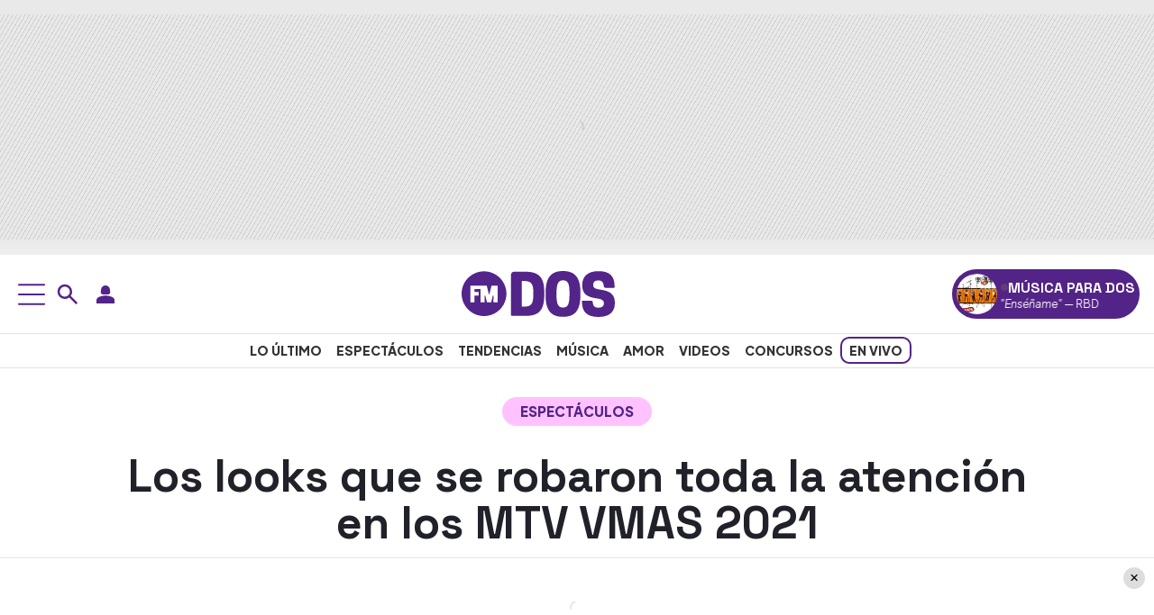

--- FILE ---
content_type: text/html; charset=UTF-8
request_url: https://www.fmdos.cl/espectaculos/los-looks-que-se-robaron-toda-la-atencion-en-los-mtv-vmas-2021/
body_size: 27973
content:
<!doctype html>
<html lang="es-CL" prefix="og: http://ogp.me/ns# article: http://ogp.me/ns/article#">
<head>
<link rel="preload" as="image" href="https://www.fmdos.cl/wp-content/uploads/2021/09/MTV-VMAS-2021-looks-768x432.jpg" imagesrcset="https://www.fmdos.cl/wp-content/uploads/2021/09/MTV-VMAS-2021-looks.jpg 1200w, https://www.fmdos.cl/wp-content/uploads/2021/09/MTV-VMAS-2021-looks-300x169.jpg 300w, https://www.fmdos.cl/wp-content/uploads/2021/09/MTV-VMAS-2021-looks-1024x576.jpg 1024w, https://www.fmdos.cl/wp-content/uploads/2021/09/MTV-VMAS-2021-looks-768x432.jpg 768w" imagesizes="(max-width: 1200px) 100vw, 1200px" fetchpriority="high">
<meta charset="UTF-8">
<meta name="viewport" content="width=device-width, initial-scale=1">
<meta name="adjacent:publisher-key" content="4Zzc0y7ZSdcRch1vSCAJZf" />

<link rel="profile" href="https://gmpg.org/xfn/11">
<link rel="preconnect" href="https://fonts.googleapis.com">
<link rel="preconnect" href="https://fonts.gstatic.com" crossorigin>
<link rel="preconnect" href="//sdk.privacy-center.org">
<link rel="preconnect" href="//cdn.getadjacent.com">
    <link rel="preload" href="https://fonts.googleapis.com/css2?family=Plus+Jakarta+Sans:ital,wght@0,200..800;1,200..800&family=Space+Grotesk:wght@300..700&display=swap" as="style" onload="this.onload=null;this.rel='stylesheet'">
    <noscript>
        <link rel="stylesheet" href="https://fonts.googleapis.com/css2?family=Plus+Jakarta+Sans:ital,wght@0,200..800;1,200..800&family=Space+Grotesk:wght@300..700&display=swap">
    </noscript>
    <meta name='robots' content='index, follow, max-image-preview:large, max-snippet:-1, max-video-preview:-1' />

	<title>¿Cuál fue tu favorito? Los mejores look del MTV VMAS 2021</title>
	<meta name="description" content="Este domingo 12, varios artistas pasaron por la alfombra roja del MTV VMAS 2021, sin embargo solo algunos llamaron la atención." />
	<link rel="canonical" href="https://www.fmdos.cl/moda-y-belleza/los-looks-que-se-robaron-toda-la-atencion-en-los-mtv-vmas-2021/" />
	<meta property="og:locale" content="es_ES" />
	<meta property="og:type" content="article" />
	<meta property="og:title" content="¿Cuál fue tu favorito? Los mejores look del MTV VMAS 2021" />
	<meta property="og:description" content="Este domingo 12, varios artistas pasaron por la alfombra roja del MTV VMAS 2021, sin embargo solo algunos llamaron la atención." />
	<meta property="og:url" content="https://www.fmdos.cl/moda-y-belleza/los-looks-que-se-robaron-toda-la-atencion-en-los-mtv-vmas-2021/" />
	<meta property="og:site_name" content="FMDOS" />
	<meta property="article:publisher" content="https://www.facebook.com/fmdos/" />
	<meta property="article:published_time" content="2021-09-12T23:10:31+00:00" />
	<meta property="article:modified_time" content="2021-09-13T00:10:17+00:00" />
	<meta property="og:image" content="https://www.fmdos.cl/wp-content/uploads/2021/09/MTV-VMAS-2021-looks-600x315.jpg" />
	<meta property="og:image:width" content="600" />
	<meta property="og:image:height" content="315" />
	<meta property="og:image:type" content="image/jpeg" />
	<meta name="author" content="Naserin Mograby" />
	<meta name="twitter:card" content="summary_large_image" />
	<meta name="twitter:creator" content="@fmdos" />
	<meta name="twitter:site" content="@fmdos" />
	<meta name="twitter:label1" content="Escrito por" />
	<meta name="twitter:data1" content="Naserin Mograby" />
	<meta name="twitter:label2" content="Tiempo de lectura" />
	<meta name="twitter:data2" content="1 minuto" />
	<script type="application/ld+json" class="yoast-schema-graph">{"@context":"https://schema.org","@graph":[{"@type":"NewsArticle","@id":"https://www.fmdos.cl/moda-y-belleza/los-looks-que-se-robaron-toda-la-atencion-en-los-mtv-vmas-2021/#article","isPartOf":{"@id":"https://www.fmdos.cl/moda-y-belleza/los-looks-que-se-robaron-toda-la-atencion-en-los-mtv-vmas-2021/"},"author":{"name":"Naserin Mograby","@id":"https://www.fmdos.cl/#/schema/person/49f938a5e0d61ac0d8d2c46a738e31b3"},"headline":"¿Cuál fue tu favorito? Los mejores look del MTV VMAS 2021","datePublished":"2021-09-12T23:10:31+00:00","dateModified":"2021-09-13T00:10:17+00:00","mainEntityOfPage":{"@id":"https://www.fmdos.cl/moda-y-belleza/los-looks-que-se-robaron-toda-la-atencion-en-los-mtv-vmas-2021/"},"wordCount":86,"commentCount":0,"publisher":{"@id":"https://www.fmdos.cl/#organization"},"image":{"@id":"https://www.fmdos.cl/moda-y-belleza/los-looks-que-se-robaron-toda-la-atencion-en-los-mtv-vmas-2021/#primaryimage"},"thumbnailUrl":"https://www.fmdos.cl/wp-content/uploads/2021/09/MTV-VMAS-2021-looks.jpg","keywords":["Anitta","Camila Cabello","Doja Cat","Lil Nas X","looks","MTV VMAs 2021","Olivia Rodrigo","Shawn Mendes"],"articleSection":["Espectáculos","Moda y Belleza"],"inLanguage":"es","potentialAction":[{"@type":"CommentAction","name":"Comment","target":["https://www.fmdos.cl/moda-y-belleza/los-looks-que-se-robaron-toda-la-atencion-en-los-mtv-vmas-2021/#respond"]}],"copyrightYear":"2021","copyrightHolder":{"@id":"https://www.fmdos.cl/#organization"},"articleBody":"Este domingo 12 de septiembre se llevó a cabo una nueva versión de los MTV VMAS 2021, evento que destaca a los mejores vídeo musicales del año. Previo a la premiación, los artistas pasaron por la alfombra roja a las afueras del pabellón Barclays Center de Nueva York, Estados Unidos. Y sin duda estos son los looks que más destacaron en los MTV VMAS 2021:","isAccessibleForFree":"true"},{"@type":"WebPage","@id":"https://www.fmdos.cl/moda-y-belleza/los-looks-que-se-robaron-toda-la-atencion-en-los-mtv-vmas-2021/","url":"https://www.fmdos.cl/moda-y-belleza/los-looks-que-se-robaron-toda-la-atencion-en-los-mtv-vmas-2021/","name":"¿Cuál fue tu favorito? Los mejores look del MTV VMAS 2021","isPartOf":{"@id":"https://www.fmdos.cl/#website"},"primaryImageOfPage":{"@id":"https://www.fmdos.cl/moda-y-belleza/los-looks-que-se-robaron-toda-la-atencion-en-los-mtv-vmas-2021/#primaryimage"},"image":{"@id":"https://www.fmdos.cl/moda-y-belleza/los-looks-que-se-robaron-toda-la-atencion-en-los-mtv-vmas-2021/#primaryimage"},"thumbnailUrl":"https://www.fmdos.cl/wp-content/uploads/2021/09/MTV-VMAS-2021-looks.jpg","datePublished":"2021-09-12T20:10:31-03:00","dateModified":"2021-09-12T21:10:17-03:00","description":"Este domingo 12, varios artistas pasaron por la alfombra roja del MTV VMAS 2021, sin embargo solo algunos llamaron la atención.","breadcrumb":{"@id":"https://www.fmdos.cl/moda-y-belleza/los-looks-que-se-robaron-toda-la-atencion-en-los-mtv-vmas-2021/#breadcrumb"},"inLanguage":"es","potentialAction":[{"@type":"ReadAction","target":["https://www.fmdos.cl/moda-y-belleza/los-looks-que-se-robaron-toda-la-atencion-en-los-mtv-vmas-2021/"]}]},{"@type":"ImageObject","inLanguage":"es","@id":"https://www.fmdos.cl/moda-y-belleza/los-looks-que-se-robaron-toda-la-atencion-en-los-mtv-vmas-2021/#primaryimage","url":"https://www.fmdos.cl/wp-content/uploads/2021/09/MTV-VMAS-2021-looks.jpg","contentUrl":"https://www.fmdos.cl/wp-content/uploads/2021/09/MTV-VMAS-2021-looks.jpg","width":1200,"height":675,"caption":"GettyImages"},{"@type":"BreadcrumbList","@id":"https://www.fmdos.cl/moda-y-belleza/los-looks-que-se-robaron-toda-la-atencion-en-los-mtv-vmas-2021/#breadcrumb","itemListElement":[{"@type":"ListItem","position":1,"name":"Portada","item":"https://www.fmdos.cl/"},{"@type":"ListItem","position":2,"name":"Moda y Belleza","item":"https://www.fmdos.cl/categoria/moda-y-belleza/"},{"@type":"ListItem","position":3,"name":"Los looks que se robaron toda la atención en los MTV VMAS 2021"}]},{"@type":"WebSite","@id":"https://www.fmdos.cl/#website","url":"https://www.fmdos.cl/","name":"FMDOS","description":"La radio de los dos","publisher":{"@id":"https://www.fmdos.cl/#organization"},"alternateName":"FM2","potentialAction":[{"@type":"SearchAction","target":{"@type":"EntryPoint","urlTemplate":"https://www.fmdos.cl/?s={search_term_string}"},"query-input":{"@type":"PropertyValueSpecification","valueRequired":true,"valueName":"search_term_string"}}],"inLanguage":"es"},{"@type":"Organization","@id":"https://www.fmdos.cl/#organization","name":"FMDOS","url":"https://www.fmdos.cl/","logo":{"@type":"ImageObject","inLanguage":"es","@id":"https://www.fmdos.cl/#/schema/logo/image/","url":"https://www.fmdos.cl/wp-content/uploads/2021/04/logofmdos_amarillo.jpg","contentUrl":"https://www.fmdos.cl/wp-content/uploads/2021/04/logofmdos_amarillo.jpg","width":1080,"height":1080,"caption":"FMDOS"},"image":{"@id":"https://www.fmdos.cl/#/schema/logo/image/"},"sameAs":["https://www.facebook.com/fmdos/","https://x.com/fmdos","https://www.instagram.com/fmdos/?hl=es-la","https://es.pinterest.com/radiofmdos/","https://www.youtube.com/user/FMDosChile"],"email":"comercial@prisamedia.com","legalName":"PRISA MEDIA S.A"},{"@type":"Person","@id":"https://www.fmdos.cl/#/schema/person/49f938a5e0d61ac0d8d2c46a738e31b3","name":"Naserin Mograby","image":{"@type":"ImageObject","inLanguage":"es","@id":"https://www.fmdos.cl/#/schema/person/image/","url":"https://secure.gravatar.com/avatar/be9221ac74865ef544677d58f915f751de54e5c55032d1339bfb4265c32e02a5?s=96&d=mm&r=g","contentUrl":"https://secure.gravatar.com/avatar/be9221ac74865ef544677d58f915f751de54e5c55032d1339bfb4265c32e02a5?s=96&d=mm&r=g","caption":"Naserin Mograby"},"url":"https://www.fmdos.cl/author/nmograby/"}]}</script>


<link href='https://fonts.gstatic.com' crossorigin rel='preconnect' />
<style id='wp-img-auto-sizes-contain-inline-css'>
img:is([sizes=auto i],[sizes^="auto," i]){contain-intrinsic-size:3000px 1500px}
/*# sourceURL=wp-img-auto-sizes-contain-inline-css */
</style>
<style id='dominant-color-styles-inline-css'>
img[data-dominant-color]:not(.has-transparency) { background-color: var(--dominant-color); }
/*# sourceURL=dominant-color-styles-inline-css */
</style>
<link rel='stylesheet' id='lbpc-styles-css' href='https://www.fmdos.cl/wp-content/plugins/linkbuilding-pm-chile/assets/css/lbpc.min.css?ver=1.2' media='all' />
<link rel='stylesheet' id='bootstrap-article-style-css' href='https://www.fmdos.cl/wp-content/themes/fmdos-prisa-media-cl/assets/css/article/bootstrap.css?ver=6.9' media='all' />
<link rel='stylesheet' id='fmdos-prisa-media-cl-style-css' href='https://www.fmdos.cl/wp-content/themes/fmdos-prisa-media-cl/style.css?ver=27.6.18' media='all' />
<meta name="generator" content="dominant-color-images 1.2.0">
<meta name="generator" content="performance-lab 4.0.0; plugins: dominant-color-images, webp-uploads">
<meta name="generator" content="webp-uploads 2.6.0">
<link rel="pingback" href="https://www.fmdos.cl/xmlrpc.php"><style>.recentcomments a{display:inline !important;padding:0 !important;margin:0 !important;}</style><link rel="amphtml" href="https://www.fmdos.cl/espectaculos/los-looks-que-se-robaron-toda-la-atencion-en-los-mtv-vmas-2021/amp/"><link rel="icon" href="https://www.fmdos.cl/wp-content/uploads/2025/05/cropped-fmdos-logo@800x-32x32.webp" sizes="32x32" />
<link rel="icon" href="https://www.fmdos.cl/wp-content/uploads/2025/05/cropped-fmdos-logo@800x-192x192.webp" sizes="192x192" />
<link rel="apple-touch-icon" href="https://www.fmdos.cl/wp-content/uploads/2025/05/cropped-fmdos-logo@800x-180x180.webp" />
<meta name="msapplication-TileImage" content="https://www.fmdos.cl/wp-content/uploads/2025/05/cropped-fmdos-logo@800x-270x270.webp" />
<noscript><style id="rocket-lazyload-nojs-css">.rll-youtube-player, [data-lazy-src]{display:none !important;}</style></noscript><script>
/*! loadCSS rel=preload polyfill. [c]2017 Filament Group, Inc. MIT License */
(function(w){"use strict";if(!w.loadCSS){w.loadCSS=function(){}}
var rp=loadCSS.relpreload={};rp.support=(function(){var ret;try{ret=w.document.createElement("link").relList.supports("preload")}catch(e){ret=!1}
return function(){return ret}})();rp.bindMediaToggle=function(link){var finalMedia=link.media||"all";function enableStylesheet(){link.media=finalMedia}
if(link.addEventListener){link.addEventListener("load",enableStylesheet)}else if(link.attachEvent){link.attachEvent("onload",enableStylesheet)}
setTimeout(function(){link.rel="stylesheet";link.media="only x"});setTimeout(enableStylesheet,3000)};rp.poly=function(){if(rp.support()){return}
var links=w.document.getElementsByTagName("link");for(var i=0;i<links.length;i++){var link=links[i];if(link.rel==="preload"&&link.getAttribute("as")==="style"&&!link.getAttribute("data-loadcss")){link.setAttribute("data-loadcss",!0);rp.bindMediaToggle(link)}}};if(!rp.support()){rp.poly();var run=w.setInterval(rp.poly,500);if(w.addEventListener){w.addEventListener("load",function(){rp.poly();w.clearInterval(run)})}else if(w.attachEvent){w.attachEvent("onload",function(){rp.poly();w.clearInterval(run)})}}
if(typeof exports!=="undefined"){exports.loadCSS=loadCSS}
else{w.loadCSS=loadCSS}}(typeof global!=="undefined"?global:this))
</script><link rel="preload" as="script" href="https://cmp.prisa.com/dist/cmp.js"> 
<script type="text/javascript" src="https://cmp.prisa.com/dist/cmp.js"></script> 
<script type="text/javascript" src="https://cdn.getadjacent.com/amd/ned-adjacent.min.js"></script>
<script>
    var googletag = googletag || {};
    googletag.cmd = googletag.cmd || [];

    googletag.cmd.push(function() {
        googletag.pubads().setTargeting('pbskey', ["ros","1819607","espectaculos","anitta","camila-cabello","doja-cat","lil-nas-x","looks","mtv-vmas-2021","olivia-rodrigo","shawn-mendes"]);    });

    (() => {
        let adjacent = new Adjacent();
        let width = window.screen.width;
        adjacent.init().then((response) => {
            window['ned-adjacent']['ned-ad'] = {
                adUnit: (width >= 992 ? 'fmdos_web/' : 'fmdos_mob/') + "ros"
            };
        });
    })();
</script><script async src="https://www.googletagmanager.com/gtag/js?id=G-SWS4HQB74E"></script>
<script>
      window.dataLayer = window.dataLayer || [];
      function gtag(){dataLayer.push(arguments);}
      gtag('js', new Date());

      gtag('config', 'G-SWS4HQB74E');
</script>
<script>
      window._taboola = window._taboola || [];
       _taboola.push({article:'auto'});
        !function (e, f, u, i) {
            if (!document.getElementById(i)) {
                e.async = 1;
                e.src = u;
                e.id = i;
                f.parentNode.insertBefore(e, f);
            }
        }(document.createElement('script'), document.getElementsByTagName('script')[0], '//cdn.taboola.com/libtrc/grupoprisa-fm2cl/loader.js', 'tb_loader_script');
        if (window.performance && typeof window.performance.mark == 'function') {
            window.performance.mark('tbl_ic');
        }
</script>


<style id='global-styles-inline-css'>
:root{--wp--preset--aspect-ratio--square: 1;--wp--preset--aspect-ratio--4-3: 4/3;--wp--preset--aspect-ratio--3-4: 3/4;--wp--preset--aspect-ratio--3-2: 3/2;--wp--preset--aspect-ratio--2-3: 2/3;--wp--preset--aspect-ratio--16-9: 16/9;--wp--preset--aspect-ratio--9-16: 9/16;--wp--preset--color--black: #000000;--wp--preset--color--cyan-bluish-gray: #abb8c3;--wp--preset--color--white: #ffffff;--wp--preset--color--pale-pink: #f78da7;--wp--preset--color--vivid-red: #cf2e2e;--wp--preset--color--luminous-vivid-orange: #ff6900;--wp--preset--color--luminous-vivid-amber: #fcb900;--wp--preset--color--light-green-cyan: #7bdcb5;--wp--preset--color--vivid-green-cyan: #00d084;--wp--preset--color--pale-cyan-blue: #8ed1fc;--wp--preset--color--vivid-cyan-blue: #0693e3;--wp--preset--color--vivid-purple: #9b51e0;--wp--preset--gradient--vivid-cyan-blue-to-vivid-purple: linear-gradient(135deg,rgb(6,147,227) 0%,rgb(155,81,224) 100%);--wp--preset--gradient--light-green-cyan-to-vivid-green-cyan: linear-gradient(135deg,rgb(122,220,180) 0%,rgb(0,208,130) 100%);--wp--preset--gradient--luminous-vivid-amber-to-luminous-vivid-orange: linear-gradient(135deg,rgb(252,185,0) 0%,rgb(255,105,0) 100%);--wp--preset--gradient--luminous-vivid-orange-to-vivid-red: linear-gradient(135deg,rgb(255,105,0) 0%,rgb(207,46,46) 100%);--wp--preset--gradient--very-light-gray-to-cyan-bluish-gray: linear-gradient(135deg,rgb(238,238,238) 0%,rgb(169,184,195) 100%);--wp--preset--gradient--cool-to-warm-spectrum: linear-gradient(135deg,rgb(74,234,220) 0%,rgb(151,120,209) 20%,rgb(207,42,186) 40%,rgb(238,44,130) 60%,rgb(251,105,98) 80%,rgb(254,248,76) 100%);--wp--preset--gradient--blush-light-purple: linear-gradient(135deg,rgb(255,206,236) 0%,rgb(152,150,240) 100%);--wp--preset--gradient--blush-bordeaux: linear-gradient(135deg,rgb(254,205,165) 0%,rgb(254,45,45) 50%,rgb(107,0,62) 100%);--wp--preset--gradient--luminous-dusk: linear-gradient(135deg,rgb(255,203,112) 0%,rgb(199,81,192) 50%,rgb(65,88,208) 100%);--wp--preset--gradient--pale-ocean: linear-gradient(135deg,rgb(255,245,203) 0%,rgb(182,227,212) 50%,rgb(51,167,181) 100%);--wp--preset--gradient--electric-grass: linear-gradient(135deg,rgb(202,248,128) 0%,rgb(113,206,126) 100%);--wp--preset--gradient--midnight: linear-gradient(135deg,rgb(2,3,129) 0%,rgb(40,116,252) 100%);--wp--preset--font-size--small: 13px;--wp--preset--font-size--medium: 20px;--wp--preset--font-size--large: 36px;--wp--preset--font-size--x-large: 42px;--wp--preset--spacing--20: 0.44rem;--wp--preset--spacing--30: 0.67rem;--wp--preset--spacing--40: 1rem;--wp--preset--spacing--50: 1.5rem;--wp--preset--spacing--60: 2.25rem;--wp--preset--spacing--70: 3.38rem;--wp--preset--spacing--80: 5.06rem;--wp--preset--shadow--natural: 6px 6px 9px rgba(0, 0, 0, 0.2);--wp--preset--shadow--deep: 12px 12px 50px rgba(0, 0, 0, 0.4);--wp--preset--shadow--sharp: 6px 6px 0px rgba(0, 0, 0, 0.2);--wp--preset--shadow--outlined: 6px 6px 0px -3px rgb(255, 255, 255), 6px 6px rgb(0, 0, 0);--wp--preset--shadow--crisp: 6px 6px 0px rgb(0, 0, 0);}:where(.is-layout-flex){gap: 0.5em;}:where(.is-layout-grid){gap: 0.5em;}body .is-layout-flex{display: flex;}.is-layout-flex{flex-wrap: wrap;align-items: center;}.is-layout-flex > :is(*, div){margin: 0;}body .is-layout-grid{display: grid;}.is-layout-grid > :is(*, div){margin: 0;}:where(.wp-block-columns.is-layout-flex){gap: 2em;}:where(.wp-block-columns.is-layout-grid){gap: 2em;}:where(.wp-block-post-template.is-layout-flex){gap: 1.25em;}:where(.wp-block-post-template.is-layout-grid){gap: 1.25em;}.has-black-color{color: var(--wp--preset--color--black) !important;}.has-cyan-bluish-gray-color{color: var(--wp--preset--color--cyan-bluish-gray) !important;}.has-white-color{color: var(--wp--preset--color--white) !important;}.has-pale-pink-color{color: var(--wp--preset--color--pale-pink) !important;}.has-vivid-red-color{color: var(--wp--preset--color--vivid-red) !important;}.has-luminous-vivid-orange-color{color: var(--wp--preset--color--luminous-vivid-orange) !important;}.has-luminous-vivid-amber-color{color: var(--wp--preset--color--luminous-vivid-amber) !important;}.has-light-green-cyan-color{color: var(--wp--preset--color--light-green-cyan) !important;}.has-vivid-green-cyan-color{color: var(--wp--preset--color--vivid-green-cyan) !important;}.has-pale-cyan-blue-color{color: var(--wp--preset--color--pale-cyan-blue) !important;}.has-vivid-cyan-blue-color{color: var(--wp--preset--color--vivid-cyan-blue) !important;}.has-vivid-purple-color{color: var(--wp--preset--color--vivid-purple) !important;}.has-black-background-color{background-color: var(--wp--preset--color--black) !important;}.has-cyan-bluish-gray-background-color{background-color: var(--wp--preset--color--cyan-bluish-gray) !important;}.has-white-background-color{background-color: var(--wp--preset--color--white) !important;}.has-pale-pink-background-color{background-color: var(--wp--preset--color--pale-pink) !important;}.has-vivid-red-background-color{background-color: var(--wp--preset--color--vivid-red) !important;}.has-luminous-vivid-orange-background-color{background-color: var(--wp--preset--color--luminous-vivid-orange) !important;}.has-luminous-vivid-amber-background-color{background-color: var(--wp--preset--color--luminous-vivid-amber) !important;}.has-light-green-cyan-background-color{background-color: var(--wp--preset--color--light-green-cyan) !important;}.has-vivid-green-cyan-background-color{background-color: var(--wp--preset--color--vivid-green-cyan) !important;}.has-pale-cyan-blue-background-color{background-color: var(--wp--preset--color--pale-cyan-blue) !important;}.has-vivid-cyan-blue-background-color{background-color: var(--wp--preset--color--vivid-cyan-blue) !important;}.has-vivid-purple-background-color{background-color: var(--wp--preset--color--vivid-purple) !important;}.has-black-border-color{border-color: var(--wp--preset--color--black) !important;}.has-cyan-bluish-gray-border-color{border-color: var(--wp--preset--color--cyan-bluish-gray) !important;}.has-white-border-color{border-color: var(--wp--preset--color--white) !important;}.has-pale-pink-border-color{border-color: var(--wp--preset--color--pale-pink) !important;}.has-vivid-red-border-color{border-color: var(--wp--preset--color--vivid-red) !important;}.has-luminous-vivid-orange-border-color{border-color: var(--wp--preset--color--luminous-vivid-orange) !important;}.has-luminous-vivid-amber-border-color{border-color: var(--wp--preset--color--luminous-vivid-amber) !important;}.has-light-green-cyan-border-color{border-color: var(--wp--preset--color--light-green-cyan) !important;}.has-vivid-green-cyan-border-color{border-color: var(--wp--preset--color--vivid-green-cyan) !important;}.has-pale-cyan-blue-border-color{border-color: var(--wp--preset--color--pale-cyan-blue) !important;}.has-vivid-cyan-blue-border-color{border-color: var(--wp--preset--color--vivid-cyan-blue) !important;}.has-vivid-purple-border-color{border-color: var(--wp--preset--color--vivid-purple) !important;}.has-vivid-cyan-blue-to-vivid-purple-gradient-background{background: var(--wp--preset--gradient--vivid-cyan-blue-to-vivid-purple) !important;}.has-light-green-cyan-to-vivid-green-cyan-gradient-background{background: var(--wp--preset--gradient--light-green-cyan-to-vivid-green-cyan) !important;}.has-luminous-vivid-amber-to-luminous-vivid-orange-gradient-background{background: var(--wp--preset--gradient--luminous-vivid-amber-to-luminous-vivid-orange) !important;}.has-luminous-vivid-orange-to-vivid-red-gradient-background{background: var(--wp--preset--gradient--luminous-vivid-orange-to-vivid-red) !important;}.has-very-light-gray-to-cyan-bluish-gray-gradient-background{background: var(--wp--preset--gradient--very-light-gray-to-cyan-bluish-gray) !important;}.has-cool-to-warm-spectrum-gradient-background{background: var(--wp--preset--gradient--cool-to-warm-spectrum) !important;}.has-blush-light-purple-gradient-background{background: var(--wp--preset--gradient--blush-light-purple) !important;}.has-blush-bordeaux-gradient-background{background: var(--wp--preset--gradient--blush-bordeaux) !important;}.has-luminous-dusk-gradient-background{background: var(--wp--preset--gradient--luminous-dusk) !important;}.has-pale-ocean-gradient-background{background: var(--wp--preset--gradient--pale-ocean) !important;}.has-electric-grass-gradient-background{background: var(--wp--preset--gradient--electric-grass) !important;}.has-midnight-gradient-background{background: var(--wp--preset--gradient--midnight) !important;}.has-small-font-size{font-size: var(--wp--preset--font-size--small) !important;}.has-medium-font-size{font-size: var(--wp--preset--font-size--medium) !important;}.has-large-font-size{font-size: var(--wp--preset--font-size--large) !important;}.has-x-large-font-size{font-size: var(--wp--preset--font-size--x-large) !important;}
/*# sourceURL=global-styles-inline-css */
</style>
</head>

<body>
<script type="text/javascript" src="https://static.prisa.com/dist/subs/pmuser/v2/stable/pmuser.min.js"></script>
<script src="https://www.fmdos.cl/wp-content/themes/fmdos-prisa-media-cl/js/usun.min.js?backurl=qCuf%2Fc6Xkcyccfy0aT%2BGhmNyHg0sGyo63sq8O6Ubav3hSG4adKCHtOeXlJ5lyERzLILkborcqLyKZ4FwlZoikx7zAmXtE8dGSSYp81W77GdkwAmcDumrFGSJWvD28H5i%2Fn01InYoxsHK77i2scwnTA%3D%3D" async defer></script>
<script type="text/javascript">
var r1 = window.location.host;
var r2 = window.location.href;

window.dataLayer = window.dataLayer || [];
window.DTM = window.DTM || {
    eventQueue: [],
    trackEvent: function(eventName, data) {
        window.DTM.eventQueue.push({
            "eventName": eventName,
            "data": data
        });
    }
};

DTM.pageDataLayer = {  
    articleID: "1819607",
    articleLength: "98",
    articleTitle: "Los looks que se robaron toda la atenci\u00f3n en los MTV VMAS 2021",
    audioContent: "0",
    author: [{"id":"naserin_mograby","name":"Naserin Mograby"}],
    brand: "0",
    brandedContent: "0",
    businessUnit: "radio",
    canonicalURL: "https:\/\/www.fmdos.cl\/espectaculos\/los-looks-que-se-robaron-toda-la-atencion-en-los-mtv-vmas-2021\/",
    cleanURL: "https:\/\/www.fmdos.cl\/espectaculos\/los-looks-que-se-robaron-toda-la-atencion-en-los-mtv-vmas-2021\/",
    cms: "wp",
    creationDate: "2021/09/12",
    destinationURL: "https:\/\/www.fmdos.cl\/espectaculos\/los-looks-que-se-robaron-toda-la-atencion-en-los-mtv-vmas-2021\/",
    domain: "fmdos.cl",
    geoRegion: "chile",
    language: "es",
    liveContent: "0",
    loadType: "secuencial",  
    onsiteSearch: "0",
    onsiteSearchTerm: "",
    onsiteSearchResults: "",
    org: "prisa",
    pageInstanceID: "1768726995_1337514",
    pageName: "fmdoscl\/espectaculos\/los-looks-que-se-robaron-toda-la-atencion-en-los-mtv-vmas-2021\/",
    pageTitle: "Los looks que se robaron toda la atenci\u00f3n en los MTV VMAS 2021",
    pageType: "articulo",
    primaryCategory: "espectaculos",
    profileID: "",
    program: "",
    programStation: "fmdos",
    publishDate: "2021/09/12",
    publisher: "fmdos",
    referringDomain: "",
    referringURL: "",
    registeredUser: "",
    server: "www.fmdos.cl",
    siteID: "fmdoscl",
    editionNavigation: "chile",
    ssl: "1",
    subCategory1: "espectaculos",
    subCategory2: "",
    sysEnv: "web",
    tags: [{'id':'anitta','name':'Anitta'},{'id':'camila_cabello','name':'Camila Cabello'},{'id':'doja_cat','name':'Doja Cat'},{'id':'lil_nas_x','name':'Lil Nas X'},{'id':'looks','name':'looks'},{'id':'mtv_vmas_2021','name':'MTV VMAs 2021'},{'id':'olivia_rodrigo','name':'Olivia Rodrigo'},{'id':'shawn_mendes','name':'Shawn Mendes'}],
    thematic: "musical",
    updateDate: "2021/09/12",
    videoContent: "0",
    referringDomain: r1,
    referringURL: r2
};
</script>

<link rel="preload" as="script" href="https://assets.adobedtm.com/0681c221600c/9b44d93cb07f/launch-c97f0a885d1b.min.js" />
<script src="https://assets.adobedtm.com/0681c221600c/9b44d93cb07f/launch-c97f0a885d1b.min.js" async></script> 


<script type="text/javascript">
    var current_url = window.location.href;
    let layer = [];
    layer.push({
        url_key: current_url,
        data_layer: DTM.pageDataLayer
    });
</script>
<header class="h-pm">
 <!-- ad -->
 <div class="ad ldb d-md-flex d-none">
   <ned-ad ad-name="ad-ldb1" ad-jacent></ned-ad>
 </div>
 <div class="ad mldb d-flex d-md-none">
  <ned-ad ad-name="ad-mldb1" ad-jacent></ned-ad>
 </div> 
 <!-- /ad -->
  <div class="ht container-xxl">
    <div class="b-h">
      <button class="mb" aria-label="Abrir menú" type="button"  id="hmb">
        <svg xmlns="http://www.w3.org/2000/svg" width="30" height="30" viewBox="0 0 14 14" aria-hidden="true" focusable="false"><path fill="none" stroke="#532487" stroke-linecap="round" stroke-linejoin="round" d="M13.5 2H.5m13 5H.5m13 5H.5"/></svg>
      </button>
      <div class="d-none d-md-flex">
      <button class="srch-d" type="button"  title="Buscar en FMDOS.cl" aria-label="Buscar en FMDOS">
        <svg xmlns="http://www.w3.org/2000/svg" width="30" height="30" viewBox="0 0 24 24" aria-hidden="true" focusable="false"><path fill="#532489" d="M9.5 16q-2.725 0-4.612-1.888T3 9.5t1.888-4.612T9.5 3t4.613 1.888T16 9.5q0 1.1-.35 2.075T14.7 13.3l5.6 5.6q.275.275.275.7t-.275.7t-.7.275t-.7-.275l-5.6-5.6q-.75.6-1.725.95T9.5 16m0-2q1.875 0 3.188-1.312T14 9.5t-1.312-3.187T9.5 5T6.313 6.313T5 9.5t1.313 3.188T9.5 14"/></svg>
      </button>

        <div class="srch-wrp d-none">
          <form class="form-inline" method="get" action="/">
              <div class="srch-ico">
                <svg xmlns="http://www.w3.org/2000/svg" width="30" height="30" viewBox="0 0 24 24" aria-hidden="true" focusable="false"><path fill="#532489" d="M9.5 16q-2.725 0-4.612-1.888T3 9.5t1.888-4.612T9.5 3t4.613 1.888T16 9.5q0 1.1-.35 2.075T14.7 13.3l5.6 5.6q.275.275.275.7t-.275.7t-.7.275t-.7-.275l-5.6-5.6q-.75.6-1.725.95T9.5 16m0-2q1.875 0 3.188-1.312T14 9.5t-1.312-3.187T9.5 5T6.313 6.313T5 9.5t1.313 3.188T9.5 14"/></svg>
              </div>
              <input class="form-control" type="search" name="s" placeholder="Buscar" aria-label="Search" value="">
              <button class="cls-srch" type="button" ><svg xmlns="http://www.w3.org/2000/svg" width="20" height="20" viewBox="0 0 24 24" aria-hidden="true" focusable="false"><path fill="#532489" d="m12 13.4l-4.9 4.9q-.275.275-.7.275t-.7-.275t-.275-.7t.275-.7l4.9-4.9l-4.9-4.9q-.275-.275-.275-.7t.275-.7t.7-.275t.7.275l4.9 4.9l4.9-4.9q.275-.275.7-.275t.7.275t.275.7t-.275.7L13.4 12l4.9 4.9q.275.275.275.7t-.275.7t-.7.275t-.7-.275z"/></svg></button>

            </form>
        </div>

      </div>
      <div class="d-none d-md-flex">
      <button class="usn-d" type="button" aria-label="Perfil">
        <svg xmlns="http://www.w3.org/2000/svg" width="30" height="30" viewBox="0 0 24 24" aria-hidden="true" focusable="false"><path fill="#532489" d="M9.775 12q-.9 0-1.5-.675T7.8 9.75l.325-2.45q.2-1.425 1.3-2.363T12 4t2.575.938t1.3 2.362l.325 2.45q.125.9-.475 1.575t-1.5.675zM4 20v-2.8q0-.85.438-1.562T5.6 14.55q1.55-.775 3.15-1.162T12 13t3.25.388t3.15 1.162q.725.375 1.163 1.088T20 17.2V20z"/></svg>
       </button>
       <div class="usn-mn d-none">
         <button class="cls-usn"><svg xmlns="http://www.w3.org/2000/svg" width="20" height="20" viewBox="0 0 24 24" aria-hidden="true" focusable="false"><path fill="#ffffff" d="m12 13.4l-4.9 4.9q-.275.275-.7.275t-.7-.275t-.275-.7t.275-.7l4.9-4.9l-4.9-4.9q-.275-.275-.275-.7t.275-.7t.7-.275t.7.275l4.9 4.9l4.9-4.9q.275-.275.7-.275t.7.275t.275.7t-.275.7L13.4 12l4.9 4.9q.275.275.275.7t-.275.7t-.7.275t-.7-.275z"/></svg></button>
         <div class="usn-btn">
         <a class="btn btn-usn" id="btn-conectar" aria-label="Conéctate" href="https://seguro.fmdos.cl/conectar/">Conéctate</a>
         <a class="btn btn-usn"  id="btn-registrarse" aria-label="Regístrate" href="https://seguro.fmdos.cl/registro/">Regístrate</a>
         </div>
       </div>
      </div>
    </div>
    <div class="lg">
        <a href="/" title="FMDOS">
      <svg xmlns="http://www.w3.org/2000/svg" width="170" data-name="FMDOS" viewBox="0 0 560 168.13"><g fill="#532489"><path d="m231.88 164.34-47.06-.16c-2.66 0-4.81-2.17-4.81-4.84l.48-145.6c.02-6.33 5.17-11.45 11.51-11.43l40.42.13c50.85.17 69.88 20.99 69.69 77.03l-.03 8.3c-.18 56.04-19.35 76.73-70.2 76.57m-1.96-34.04c26.98.09 32.01-14.63 32.1-42.65l.03-8.3c.09-28.02-4.83-42.77-31.82-42.86l-10.38-.03-.31 93.81 10.38.03ZM306.81 87.79l.02-8.3c.19-56.04 20.4-79.63 63.99-79.49 43.58.14 63.64 23.87 63.46 79.91l-.03 8.31c-.19 56.04-20.4 79.63-63.98 79.49-43.59-.14-63.64-23.87-63.46-79.91m64.61 45.87c18.68.06 22.68-17.57 22.77-45.59l.03-8.3c.09-28.02-3.79-45.67-22.47-45.73h-2.08c-18.68-.07-22.68 17.56-22.77 45.58l-.03 8.3c-.09 28.02 3.79 45.68 22.47 45.74h2.07ZM440.87 52.33v-2.29C440.98 19.95 461.18.3 500.19.43c40.89.13 59.1 17.63 58.96 56.85v1.1a3.267 3.267 0 0 1-3.27 3.25l-30.14-.1c-3.28-.01-5.99-2.56-6.23-5.84-1.04-14.31-6.55-21.19-19.44-21.23h-2.08c-11.41-.05-17.04 6.37-17.06 14.67v.83c-.04 9.96 3.27 14.96 25.05 17.93 35.27 4.89 54.12 16.16 54.01 47.92v2.28c-.11 31.75-20.72 50.16-60.36 50.02-39.44-.13-60.14-16.59-60-57.27 0-1.03.84-1.87 1.87-1.86l33.09.11c2.41 0 4.44 1.87 4.59 4.28.91 14.72 7.16 20.67 19.52 20.71h2.07c13.49.05 19.12-7.2 19.15-15.08v-.83c.03-9.34-4.31-14.96-26.09-17.94-35.27-4.89-53.08-16.16-52.98-47.91M163.72 83.21C163.86 38 127.34 1.23 82.13 1.08 36.91.93.15 37.47 0 82.67c-.15 45.21 36.38 81.98 81.59 82.13 45.21.15 81.98-36.38 82.13-81.59m-33.52 31.51-12.46-.04c-.69 0-1.25-.56-1.25-1.25l.07-22.38c.05-1.5-2.1-1.81-2.46-.35l-5.8 23c-.14.56-.65.94-1.22.94l-13.48-.04c-.58 0-1.07-.39-1.21-.95l-5.66-23.04c-.36-1.45-2.5-1.16-2.46.33l-.07 22.38c0 .69-.56 1.24-1.25 1.24l-12.46-.04c-.69 0-1.25-.56-1.25-1.25l.16-47.26-21.04-.07c-.66 0-1.2.53-1.2 1.19l-.03 8.32c0 .66.53 1.2 1.19 1.2l12.81.04c.66 0 1.19.54 1.19 1.2l-.03 10.53c0 .66-.54 1.19-1.2 1.19l-12.81-.04c-.66 0-1.2.53-1.2 1.19L47 113.25c0 .66-.54 1.19-1.2 1.19l-12.57-.04c-.66 0-1.19-.54-1.19-1.2l.2-59.03c0-.66.54-1 1.2-1h57.3c.57 0 1.07.39 1.21.95l7.27 29.64c.31 1.27 2.11 1.27 2.43 0l7.47-29.59c.14-.56.65-.94 1.22-.94l20.06.06c.69 0 1.25.57 1.25 1.26l-.19 58.92c0 .69-.56 1.25-1.25 1.25"/></g></svg>
	</a>
      </div>
     <!-- al aire -->
     <div class="ap" id="current-program">
    	  <div class="ai">
          <a href="https://envivo.fmdos.cl/" target="_blank" title="FMDOS en vivo" class="d-lg-block d-none">
    	     <img id="prog-img" src="https://assets.prisamedia.cl/imgs/defualt.avif" alt="Nombre programa" height="60" width="60" sizes="(min-width: 1172px) 74px, 56w" srcset="" loading="lazy">
          </a>
    	  </div>
    	  <div class="at">
    	    <div class="l-at">
            <a href="https://envivo.fmdos.cl/" target="_blank" title="FMDOS en vivo">
             <div class="d-lg-flex d-none align-items-center gap-2"><span class="lv"></span><h3 id="prog-name" class="an">Cargando...</h3></div>
             <div class="align-items-center gap-2 d-flex d-lg-none"><span class="lv"></span><h3 class="an">En vivo</h3></div>
             <p id="prog-time" class="ah d-lg-block d-none">--:-- - --:--</p> 
            </a>
          </div>
         <div>
          <a href="https://envivo.fmdos.cl/" target="_blank" title="FMDOS en vivo">
          </a>
         </div>
    	  </div>
	   </div>
  </div>

  <div class="hb container-xxl">
    <nav class="mn d-md-block d-none"><ul><li><a href="https://www.fmdos.cl/lo-ultimo/" aria-label="Lo Último">Lo Último</a></li>
<li><a href="https://www.fmdos.cl/categoria/espectaculos/" aria-label="Espectáculos">Espectáculos</a></li>
<li><a href="https://www.fmdos.cl/categoria/tendencias/" aria-label="Tendencias">Tendencias</a>
<ul class="sub-menu">
	<li><a href="https://www.fmdos.cl/categoria/moda-y-belleza/" aria-label="Moda y Belleza">Moda y Belleza</a></li>
	<li><a href="https://www.fmdos.cl/categoria/series-y-cine/" aria-label="Series y Cine">Series y Cine</a></li>
	<li><a href="https://www.fmdos.cl/categoria/vida-sana/" aria-label="Salud">Salud</a></li>
	<li><a href="https://www.fmdos.cl/categoria/astrologia/" aria-label="Astrología">Astrología</a></li>
</ul>
</li>
<li><a href="https://www.fmdos.cl/categoria/musica/" aria-label="Música">Música</a></li>
<li><a href="https://www.fmdos.cl/categoria/amor/" aria-label="Amor">Amor</a></li>
<li><a href="https://www.fmdos.cl/categoria/videos/" aria-label="Videos">Videos</a></li>
<li><a href="https://www.fmdos.cl/categoria/concursos/" aria-label="Concursos">Concursos</a></li>
<li class="active"><a target="_blank" href="https://envivo.fmdos.cl" aria-label="EN VIVO">EN VIVO</a></li>
</ul></nav>  </div>

  <!-- overlay open menu canva -->
  <div class="ovr" id="ovr"></div>

  <!-- menu canva -->
  <div class="mnu" id="mnu">
    <div class="u-t d-md-none d-flex">
      <div>
        <button class="srch-m" type="button" aria-label="Buscar">
        <svg xmlns="http://www.w3.org/2000/svg" width="30" height="30" viewBox="0 0 24 24" aria-hidden="true" focusable="false"><path fill="#532489" d="M9.5 16q-2.725 0-4.612-1.888T3 9.5t1.888-4.612T9.5 3t4.613 1.888T16 9.5q0 1.1-.35 2.075T14.7 13.3l5.6 5.6q.275.275.275.7t-.275.7t-.7.275t-.7-.275l-5.6-5.6q-.75.6-1.725.95T9.5 16m0-2q1.875 0 3.188-1.312T14 9.5t-1.312-3.187T9.5 5T6.313 6.313T5 9.5t1.313 3.188T9.5 14"/></svg>
        </button>
      </div>
      <div>
        <button class="usn-m" type="button" aria-label="Perfil">
        <svg xmlns="http://www.w3.org/2000/svg" width="30" height="30" viewBox="0 0 24 24" aria-hidden="true" focusable="false"><path fill="#532489" d="M9.775 12q-.9 0-1.5-.675T7.8 9.75l.325-2.45q.2-1.425 1.3-2.363T12 4t2.575.938t1.3 2.362l.325 2.45q.125.9-.475 1.575t-1.5.675zM4 20v-2.8q0-.85.438-1.562T5.6 14.55q1.55-.775 3.15-1.162T12 13t3.25.388t3.15 1.162q.725.375 1.163 1.088T20 17.2V20z"/></svg>

        </button>
      </div>

    </div>


     <div class="srch-wrpm d-none">
          <form class="form-inline" method="get" action="/">
              <div class="srch-ico">
                <svg xmlns="http://www.w3.org/2000/svg" width="30" height="30" viewBox="0 0 24 24"><path fill="#532489" d="M9.5 16q-2.725 0-4.612-1.888T3 9.5t1.888-4.612T9.5 3t4.613 1.888T16 9.5q0 1.1-.35 2.075T14.7 13.3l5.6 5.6q.275.275.275.7t-.275.7t-.7.275t-.7-.275l-5.6-5.6q-.75.6-1.725.95T9.5 16m0-2q1.875 0 3.188-1.312T14 9.5t-1.312-3.187T9.5 5T6.313 6.313T5 9.5t1.313 3.188T9.5 14"/></svg>
              </div>
              <input class="form-control" type="search" name="s" placeholder="Buscar" aria-label="Search" value="">
              <button class="cls-srch" type="button" ><svg xmlns="http://www.w3.org/2000/svg" width="20" height="20" viewBox="0 0 24 24" aria-hidden="true" focusable="false"><path fill="#532489" d="m12 13.4l-4.9 4.9q-.275.275-.7.275t-.7-.275t-.275-.7t.275-.7l4.9-4.9l-4.9-4.9q-.275-.275-.275-.7t.275-.7t.7-.275t.7.275l4.9 4.9l4.9-4.9q.275-.275.7-.275t.7.275t.275.7t-.275.7L13.4 12l4.9 4.9q.275.275.275.7t-.275.7t-.7.275t-.7-.275z"/></svg></button>

            </form>
      </div>

     <div class="usn-btn-m d-none">
         <a class="btn btn-usn" id="btn-conectar" aria-label="Conéctate" href="https://seguro.fmdos.cl/conectar/">Conéctate</a>
         <a class="btn btn-usn"  id="btn-registrarse" aria-label="Regístrate" href="https://seguro.fmdos.cl/registro/">Regístrate</a>
      </div>
    
    <div class="d-block d-md-none">
       <nav class="mn d-md-block d-none"><ul><li><a href="https://www.fmdos.cl/lo-ultimo/" aria-label="Lo Último">Lo Último</a></li>
<li><a href="https://www.fmdos.cl/categoria/espectaculos/" aria-label="Espectáculos">Espectáculos</a></li>
<li><a href="https://www.fmdos.cl/categoria/tendencias/" aria-label="Tendencias">Tendencias</a>
<ul class="sub-menu">
	<li><a href="https://www.fmdos.cl/categoria/moda-y-belleza/" aria-label="Moda y Belleza">Moda y Belleza</a></li>
	<li><a href="https://www.fmdos.cl/categoria/series-y-cine/" aria-label="Series y Cine">Series y Cine</a></li>
	<li><a href="https://www.fmdos.cl/categoria/vida-sana/" aria-label="Salud">Salud</a></li>
	<li><a href="https://www.fmdos.cl/categoria/astrologia/" aria-label="Astrología">Astrología</a></li>
</ul>
</li>
<li><a href="https://www.fmdos.cl/categoria/musica/" aria-label="Música">Música</a></li>
<li><a href="https://www.fmdos.cl/categoria/amor/" aria-label="Amor">Amor</a></li>
<li><a href="https://www.fmdos.cl/categoria/videos/" aria-label="Videos">Videos</a></li>
<li><a href="https://www.fmdos.cl/categoria/concursos/" aria-label="Concursos">Concursos</a></li>
<li class="active"><a target="_blank" href="https://envivo.fmdos.cl" aria-label="EN VIVO">EN VIVO</a></li>
</ul></nav>    </div>
    <nav class="itm"><ul><li><a href="https://www.fmdos.cl/programacion/" aria-label="Programas">Programas</a></li>
<li><a href="https://www.fmdos.cl/frecuencias/" aria-label="Frecuencias">Frecuencias</a></li>
<li class="d-md-none d-block"><a href="https://www.fmdos.cl/lo-ultimo/" aria-label="Lo Último">Lo Último</a></li>
<li class="d-md-none d-block"><a href="https://www.fmdos.cl/categoria/espectaculos/" aria-label="Espectáculos">Espectáculos</a></li>
<li class="d-md-none d-block"><a href="https://www.fmdos.cl/categoria/tendencias/" aria-label="Tendencias">Tendencias</a></li>
<li class="d-md-none d-block"><a href="https://www.fmdos.cl/categoria/musica/" aria-label="Música">Música</a></li>
<li class="d-md-none d-block"><a href="https://www.fmdos.cl/categoria/amor/" aria-label="Amor">Amor</a></li>
<li><a href="https://www.fmdos.cl/tag/fmdos-exclusivo/" aria-label="FMDOS Exclusivo">FMDOS Exclusivo</a></li>
<li><a href="https://www.fmdos.cl/categoria/actualidad/" aria-label="Actualidad">Actualidad</a></li>
<li><a href="https://www.fmdos.cl/categoria/tendencias/" aria-label="Tendencias">Tendencias</a></li>
<li><a href="https://www.fmdos.cl/categoria/astrologia/" aria-label="Astrología">Astrología</a></li>
<li><a href="https://www.fmdos.cl/categoria/moda-y-belleza/" aria-label="Moda y Belleza">Moda y Belleza</a></li>
<li><a href="https://www.fmdos.cl/categoria/series-y-cine/" aria-label="Series y Cine">Series y Cine</a></li>
<li><a href="https://www.fmdos.cl/categoria/vida-sana/" aria-label="Salud">Salud</a></li>
</ul></nav>     <div class="rs-m">

     <div class="rs-h">
                <a href="https://profile.google.com/cp/CgsvZy8xMjFmeDA4dA" title="Google" target="_blank" rel="noopener noreferrer">
                  <svg xmlns="http://www.w3.org/2000/svg" width="20" height="20" viewBox="0 0 24 24"><path fill="#202129" d="M11.956 10.356v3.451h4.792c-.446 2.193-2.313 3.453-4.792 3.453a5.28 5.28 0 0 1 0-10.559a5.166 5.166 0 0 1 3.29 1.178l2.6-2.6a8.93 8.93 0 1 0-5.89 15.635c4.467 0 8.529-3.249 8.529-8.934a7.468 7.468 0 0 0-.2-1.625l-8.329.001Z"/></svg>
                </a>
      </div>


      <div class="rs-h">
        <a href="https://www.facebook.com/fmdos/" title="Facebook" target="_blank" rel="noopener noreferrer">
        <svg xmlns="http://www.w3.org/2000/svg" width="20" height="20" viewBox="0 0 24 24" aria-hidden="true" focusable="false"><path fill="#202129" d="M14 13.5h2.5l1-4H14v-2c0-1.03 0-2 2-2h1.5V2.14c-.326-.043-1.557-.14-2.857-.14C11.928 2 10 3.657 10 6.7v2.8H7v4h3V22h4z"/></svg>
      </a>
      </div>
      <div class="rs-h">
        <a href="https://www.instagram.com/fmdos/" title="Instagram" target="_blank" rel="noopener noreferrer">
       <svg xmlns="http://www.w3.org/2000/svg" width="20" height="20" viewBox="0 0 24 24" aria-hidden="true" focusable="false"><path fill="#202129" d="M17.34 5.46a1.2 1.2 0 1 0 1.2 1.2 1.2 1.2 0 0 0-1.2-1.2m4.6 2.42a7.6 7.6 0 0 0-.46-2.43 4.9 4.9 0 0 0-1.16-1.77 4.7 4.7 0 0 0-1.77-1.15 7.3 7.3 0 0 0-2.43-.47C15.06 2 14.72 2 12 2s-3.06 0-4.12.06a7.3 7.3 0 0 0-2.43.47 4.8 4.8 0 0 0-1.77 1.15 4.7 4.7 0 0 0-1.15 1.77 7.3 7.3 0 0 0-.47 2.43C2 8.94 2 9.28 2 12s0 3.06.06 4.12a7.3 7.3 0 0 0 .47 2.43 4.7 4.7 0 0 0 1.15 1.77 4.8 4.8 0 0 0 1.77 1.15 7.3 7.3 0 0 0 2.43.47C8.94 22 9.28 22 12 22s3.06 0 4.12-.06a7.3 7.3 0 0 0 2.43-.47 4.7 4.7 0 0 0 1.77-1.15 4.85 4.85 0 0 0 1.16-1.77 7.6 7.6 0 0 0 .46-2.43c0-1.06.06-1.4.06-4.12s0-3.06-.06-4.12M20.14 16a5.6 5.6 0 0 1-.34 1.86 3.06 3.06 0 0 1-.75 1.15 3.2 3.2 0 0 1-1.15.75 5.6 5.6 0 0 1-1.86.34c-1 .05-1.37.06-4 .06s-3 0-4-.06a5.7 5.7 0 0 1-1.94-.3 3.3 3.3 0 0 1-1.1-.75 3 3 0 0 1-.74-1.15 5.5 5.5 0 0 1-.4-1.9c0-1-.06-1.37-.06-4s0-3 .06-4a5.5 5.5 0 0 1 .35-1.9A3 3 0 0 1 5 5a3.1 3.1 0 0 1 1.1-.8A5.7 5.7 0 0 1 8 3.86c1 0 1.37-.06 4-.06s3 0 4 .06a5.6 5.6 0 0 1 1.86.34 3.06 3.06 0 0 1 1.19.8 3.1 3.1 0 0 1 .75 1.1 5.6 5.6 0 0 1 .34 1.9c.05 1 .06 1.37.06 4s-.01 3-.06 4M12 6.87A5.13 5.13 0 1 0 17.14 12 5.12 5.12 0 0 0 12 6.87m0 8.46A3.33 3.33 0 1 1 15.33 12 3.33 3.33 0 0 1 12 15.33"/></svg>
        </a>
      </div>
      <div class="rs-h">
        <a href="https://x.com/fmdos/" title="X" target="_blank" rel="noopener noreferrer">
        <svg xmlns="http://www.w3.org/2000/svg" width="20" height="20" viewBox="0 0 24 24" aria-hidden="true" focusable="false"><path fill="none" stroke="#202129" stroke-linecap="round" stroke-linejoin="round" stroke-width="1.5" d="m3 21l7.548-7.548M21 3l-7.548 7.548m0 0L8 3H3l7.548 10.452m2.904-2.904L21 21h-5l-5.452-7.548" color="#202129"/></svg>
        </a>
      </div>
      <div class="rs-h">
        <a href="https://www.tiktok.com/@fmdosfmdos/" title="TikTok" target="_blank" rel="noopener noreferrer">
       <svg xmlns="http://www.w3.org/2000/svg" width="20" height="20" viewBox="0 0 24 24" aria-hidden="true" focusable="false"><path fill="#202129" d="M16.6 5.82s.51.5 0 0A4.28 4.28 0 0 1 15.54 3h-3.09v12.4a2.59 2.59 0 0 1-2.59 2.5c-1.42 0-2.6-1.16-2.6-2.6 0-1.72 1.66-3.01 3.37-2.48V9.66c-3.45-.46-6.47 2.22-6.47 5.64 0 3.33 2.76 5.7 5.69 5.7 3.14 0 5.69-2.55 5.69-5.7V9.01a7.35 7.35 0 0 0 4.3 1.38V7.3s-1.88.09-3.24-1.48"/></svg>
        </a>
      </div>
      <div class="rs-h">
        <a href="https://www.youtube.com/FMDosChile?sub_confirmation=1" title="YouTube" target="_blank" rel="noopener noreferrer">
       <svg xmlns="http://www.w3.org/2000/svg" width="20" height="20" viewBox="0 0 24 24" aria-hidden="true" focusable="false"><path fill="#202129" d="m10 15 5.19-3L10 9zm11.56-7.83c.13.47.22 1.1.28 1.9.07.8.1 1.49.1 2.09L22 12c0 2.19-.16 3.8-.44 4.83-.25.9-.83 1.48-1.73 1.73-.47.13-1.33.22-2.65.28-1.3.07-2.49.1-3.59.1L12 19c-4.19 0-6.8-.16-7.83-.44-.9-.25-1.48-.83-1.73-1.73-.13-.47-.22-1.1-.28-1.9-.07-.8-.1-1.49-.1-2.09L2 12c0-2.19.16-3.8.44-4.83.25-.9.83-1.48 1.73-1.73.47-.13 1.33-.22 2.65-.28 1.3-.07 2.49-.1 3.59-.1L12 5c4.19 0 6.8.16 7.83.44.9.25 1.48.83 1.73 1.73"/></svg>
        </a>
      </div>
      <div class="rs-h">
        <a href="https://api.whatsapp.com/send?phone=+56996809211" title="Whatsapp" target="_blank" rel="noopener noreferrer">
       <svg xmlns="http://www.w3.org/2000/svg" width="20" height="20" viewBox="0 0 24 24" aria-hidden="true" focusable="false"><path fill="#202129" d="M12.04 2c-5.46 0-9.91 4.45-9.91 9.91 0 1.75.46 3.45 1.32 4.95L2.05 22l5.25-1.38c1.45.79 3.08 1.21 4.74 1.21 5.46 0 9.91-4.45 9.91-9.91 0-2.65-1.03-5.14-2.9-7.01A9.82 9.82 0 0 0 12.04 2m.01 1.67c2.2 0 4.26.86 5.82 2.42a8.23 8.23 0 0 1 2.41 5.83c0 4.54-3.7 8.23-8.24 8.23-1.48 0-2.93-.39-4.19-1.15l-.3-.17-3.12.82.83-3.04-.2-.32a8.2 8.2 0 0 1-1.26-4.38c.01-4.54 3.7-8.24 8.25-8.24M8.53 7.33c-.16 0-.43.06-.66.31-.22.25-.87.86-.87 2.07 0 1.22.89 2.39 1 2.56.14.17 1.76 2.67 4.25 3.73.59.27 1.05.42 1.41.53.59.19 1.13.16 1.56.1.48-.07 1.46-.6 1.67-1.18s.21-1.07.15-1.18c-.07-.1-.23-.16-.48-.27-.25-.14-1.47-.74-1.69-.82-.23-.08-.37-.12-.56.12-.16.25-.64.81-.78.97-.15.17-.29.19-.53.07-.26-.13-1.06-.39-2-1.23-.74-.66-1.23-1.47-1.38-1.72-.12-.24-.01-.39.11-.5.11-.11.27-.29.37-.44.13-.14.17-.25.25-.41.08-.17.04-.31-.02-.43-.06-.11-.56-1.35-.77-1.84-.2-.48-.4-.42-.56-.43-.14 0-.3-.01-.47-.01"/></svg>
        </a>
      </div>
    </div>
    <div class="bs-module"><h2 class="bs-title">HOY EN FMDOS.CL</h2><div class="bs-list"><span class="tpc"><a href="https://www.fmdos.cl/noticias/myriam-hernandez-realizo-emotivo-homenaje-a-su-padre-en-el-festival-del-huaso-de-olmue-es-el-concierto-mas-dificil-de-mi-vida/">Myriam Hernández en el Festival de Olmué</a></span><span class="sep"></span><span class="tpc"><a href="https://www.fmdos.cl/noticias/harry-styles-anuncio-su-nuevo-album-kiss-all-the-time-disco-occasionally-cuando-se-estrena/">El nuevo álbum de Harry Styles</a></span><span class="sep"></span><span class="tpc"><a href="https://www.fmdos.cl/noticias/chilevision-confirma-el-regreso-de-el-club-de-la-comedia-a-mas-de-10-anos-de-su-fin-estos-seran-sus-nuevos-rostros/">El regreso de El Club de la Comedia</a></span><span class="sep"></span><span class="tpc"><a href="https://www.fmdos.cl/noticias/nicole-kidman-fue-vista-en-conocido-local-de-punta-arenas-me-felicito-por-la-cafeteria/">Nicole Kidman en Chile</a></span></div></div>  </div>



</header>
 <main id="fmdos-pm-chile">

  
	
							
<article id="post-pm-1819607">

	<header class="entry-header">
		  <div class="container-xxl">
		     <div class="row">
		     	<div class="col-md-10 mx-auto text-center">

		     		<span class="post-category"><a href="https://www.fmdos.cl/categoria/espectaculos/">Espectáculos</a></span>
				     <h1 class="entry-title">
					    					   Los looks que se robaron toda la atención en los MTV VMAS 2021					  </h1>
				      <span class="s-sn"></span>
					  							<p class="entry-desc">Este domingo 12, varios artistas pasaron por la alfombra roja del MTV VMAS 2021, sin embargo solo algunos llamaron la atención.</p>
											   </div>
		     </div>
		   </div>


		
	</header><!-- .entry-header -->
    
    <div class="container-xxl px-0 px-xxl-3">
	        <div>
            <figure>
                <span class="img-16x9">
                    <img
                        src="https://www.fmdos.cl/wp-content/uploads/2021/09/MTV-VMAS-2021-looks.jpg"
                                                    width="1200"
                            height="675"
                                                alt="Los looks que se robaron toda la atención en los MTV VMAS 2021"
                        sizes="(min-width: 1200px) 100vw, (min-width: 768px) 80vw, 100vw"
                        srcset="https://www.fmdos.cl/wp-content/uploads/2021/09/MTV-VMAS-2021-looks-300x169.jpg 300w, https://www.fmdos.cl/wp-content/uploads/2021/09/MTV-VMAS-2021-looks-768x432.jpg 768w, https://www.fmdos.cl/wp-content/uploads/2021/09/MTV-VMAS-2021-looks-1024x576.jpg 1024w, https://www.fmdos.cl/wp-content/uploads/2021/09/MTV-VMAS-2021-looks.jpg 1952w"
                        loading="eager"
                        fetchpriority="high"
                    >
                </span>
                                    <figcaption class="c-p text-end">
                        <span>GettyImages</span>
                    </figcaption>
                            </figure>
        </div>
        	</div>

	<div class="container-xxl">
		<div class="row justify-content-between">
			<!-- single content -->
			<div class="col-lg-8">
				<div class="row">
					<div class="col-md-12">
						<div class="d-md-flex d-block mt-s align-items-center">
              <div class="flex-grow-1 au-w justify-content-start">
                  <div class="d-flex align-items-md-center align-items-start">
                      
                      <div>
                          <div class="au-s"><a href="https://www.fmdos.cl/author/nmograby/">Por Naserin Mograby</a></div>
                          <div class="pb-t">Publicado el <time data-date="2021-09-12T21:10:17-03:00" datetime="2021-09-12T21:10:17-03:00"> 12 de septiembre de 2021 21:10 <abbr title="Tiempo Universal Coordinado" class="text-decoration-none">UTC</abbr></time></div>
                          
                      </div>
                  </div>
              </div>
              <div class="wrp-rs d-flex">
                 
                  <a class="rs-single fb" target="_blank" rel="noopener noreferrer"
                     href="https://www.facebook.com/sharer/sharer.php?u=https%3A%2F%2Fwww.fmdos.cl%2Fmoda-y-belleza%2Flos-looks-que-se-robaron-toda-la-atencion-en-los-mtv-vmas-2021%2F"
                     aria-label="Compartir en Facebook"
                     onclick="DTM.trackEvent('share', {'shareRRSS': 'facebook'})">
                      <svg xmlns="http://www.w3.org/2000/svg" width="28" height="28" viewBox="0 0 24 24" aria-hidden="true" focusable="false">
                          <path fill="#ffffff" d="M15.12 5.32H17V2.14A26 26 0 0 0 14.26 2c-2.72 0-4.58 1.66-4.58 4.7v2.62H6.61v3.56h3.07V22h3.68v-9.12h3.06l.46-3.56h-3.52V7.05c0-1.05.28-1.73 1.76-1.73"></path>
                      </svg>
                  </a>

                
                  <a class="rs-single x" target="_blank" rel="noopener noreferrer"
                     href="https://twitter.com/intent/tweet?url=https%3A%2F%2Fwww.fmdos.cl%2Fmoda-y-belleza%2Flos-looks-que-se-robaron-toda-la-atencion-en-los-mtv-vmas-2021%2F&#038;text=Los+looks+que+se+robaron+toda+la+atenci%C3%B3n+en+los+MTV+VMAS+2021"
                     aria-label="Compartir en X"
                     onclick="DTM.trackEvent('share', {'shareRRSS': 'twitter'})">
                      <svg xmlns="http://www.w3.org/2000/svg" width="28" height="28" viewBox="0 0 24 24" aria-hidden="true" focusable="false">
                          <path fill="none" stroke="#ffffff" stroke-linecap="round" stroke-linejoin="round" stroke-width="1.5"
                                d="m3 21l7.548-7.548M21 3l-7.548 7.548m0 0L8 3H3l7.548 10.452m2.904-2.904L21 21h-5l-5.452-7.548"
                                color="#ffffff"></path>
                      </svg>
                  </a>

                 
                  <a class="rs-single ws" target="_blank" rel="noopener noreferrer"
                     href="https://api.whatsapp.com/send?text=Los+looks+que+se+robaron+toda+la+atenci%C3%B3n+en+los+MTV+VMAS+2021+https%3A%2F%2Fwww.fmdos.cl%2Fmoda-y-belleza%2Flos-looks-que-se-robaron-toda-la-atencion-en-los-mtv-vmas-2021%2F"
                     aria-label="Compartir en Whatsapp"
                     data-action="share/whatsapp/share"
                     onclick="DTM.trackEvent('share', {'shareRRSS': 'whatsapp'})">
                    <svg xmlns="http://www.w3.org/2000/svg" width="28" height="28" viewBox="0 0 24 24" aria-hidden="true" focusable="false">
                        <path fill="#fff"
                              d="M19.05 4.91A9.82 9.82 0 0 0 12.04 2c-5.46 0-9.91 4.45-9.91 9.91 0 1.75.46 3.45 1.32 4.95L2.05 22l5.25-1.38c1.45.79 3.08 1.21 4.74 1.21 5.46 0 9.91-4.45 9.91-9.91 0-2.65-1.03-5.14-2.9-7.01m-7.01 15.24c-1.48 0-2.93-.4-4.2-1.15l-.3-.18-3.12.82.83-3.04-.2-.31a8.26 8.26 0 0 1-1.26-4.38c0-4.54 3.7-8.24 8.24-8.24 2.2 0 4.27.86 5.82 2.42a8.18 8.18 0 0 1 2.41 5.83c.02 4.54-3.68 8.23-8.22 8.23m4.52-6.16c-.25-.12-1.47-.72-1.69-.81-.23-.08-.39-.12-.56.12-.17.25-.64.81-.78.97-.14.17-.29.19-.54.06-.25-.12-1.05-.39-1.99-1.23-.74-.66-1.23-1.47-1.38-1.72-.14-.25-.02-.38.11-.51.11-.11.25-.29.37-.43s.17-.25.25-.41c.08-.17.04-.31-.02-.43s-.56-1.34-.76-1.84c-.2-.48-.41-.42-.56-.43h-.48c-.17 0-.43.06-.66.31-.22.25-.86.85-.86 2.07s.89 2.4 1.01 2.56c.12.17 1.75 2.67 4.23 3.74.59.26 1.05.41 1.41.52.59.19 1.13.16 1.56.1.48-.07 1.47-.6 1.67-1.18.21-.58.21-1.07.14-1.18s-.22-.16-.47-.28">
                        </path>
                    </svg>
                  </a>
              </div>
          </div>					</div>
					
					<div class="col-md-12 mx-auto">
						<div class="entry-content reading-single">


							

						<p>Este domingo 12 de septiembre se llevó a cabo una nueva versión de los <strong>MTV VMAS 2021</strong>, evento que destaca a los mejores vídeo musicales del año.</p>
<p>Previo a la premiación, los artistas pasaron por la alfombra roja a las afueras del pabellón Barclays Center de Nueva York, Estados Unidos.</p>
<p>Y sin duda estos son los looks que más destacaron en los MTV VMAS 2021:</p>
<div id='gallery-2' class='gallery galleryid-1819607 gallery-columns-2 gallery-size-large'><figure class='gallery-item'>
			<div class='gallery-icon portrait'>
				<a href='https://www.fmdos.cl/moda-y-belleza/los-looks-que-se-robaron-toda-la-atencion-en-los-mtv-vmas-2021/attachment/mtv-vmas-2021-2/'><img loading="lazy" decoding="async" width="640" height="960" src="https://www.fmdos.cl/wp-content/uploads/2021/09/MTV-VMAS-2021-1-683x1024.jpg" class="attachment-large size-large" alt="MTV VMAS 2021" aria-describedby="gallery-2-1819615" srcset="https://www.fmdos.cl/wp-content/uploads/2021/09/MTV-VMAS-2021-1-683x1024.jpg 683w, https://www.fmdos.cl/wp-content/uploads/2021/09/MTV-VMAS-2021-1-200x300.jpg 200w, https://www.fmdos.cl/wp-content/uploads/2021/09/MTV-VMAS-2021-1-768x1152.jpg 768w, https://www.fmdos.cl/wp-content/uploads/2021/09/MTV-VMAS-2021-1-1024x1536.jpg 1024w, https://www.fmdos.cl/wp-content/uploads/2021/09/MTV-VMAS-2021-1.jpg 1200w" sizes="auto, (max-width: 640px) 100vw, 640px" /></a>
			</div>
				<figcaption class='wp-caption-text gallery-caption' id='gallery-2-1819615'>
				Lil Nas X
				</figcaption></figure><figure class='gallery-item'>
			<div class='gallery-icon portrait'>
				<a href='https://www.fmdos.cl/moda-y-belleza/los-looks-que-se-robaron-toda-la-atencion-en-los-mtv-vmas-2021/attachment/mtv-vmas-2021-3/'><img loading="lazy" decoding="async" width="640" height="960" src="https://www.fmdos.cl/wp-content/uploads/2021/09/MTV-VMAS-2021--683x1024.jpg" class="attachment-large size-large" alt="MTV VMAS 2021" aria-describedby="gallery-2-1819617" srcset="https://www.fmdos.cl/wp-content/uploads/2021/09/MTV-VMAS-2021--683x1024.jpg 683w, https://www.fmdos.cl/wp-content/uploads/2021/09/MTV-VMAS-2021--200x300.jpg 200w, https://www.fmdos.cl/wp-content/uploads/2021/09/MTV-VMAS-2021--768x1152.jpg 768w, https://www.fmdos.cl/wp-content/uploads/2021/09/MTV-VMAS-2021--1024x1536.jpg 1024w, https://www.fmdos.cl/wp-content/uploads/2021/09/MTV-VMAS-2021-.jpg 1200w" sizes="auto, (max-width: 640px) 100vw, 640px" /></a>
			</div>
				<figcaption class='wp-caption-text gallery-caption' id='gallery-2-1819617'>
				Shawn Mendes
				</figcaption></figure><figure class='gallery-item'>
			<div class='gallery-icon portrait'>
				<a href='https://www.fmdos.cl/moda-y-belleza/los-looks-que-se-robaron-toda-la-atencion-en-los-mtv-vmas-2021/attachment/mtv-vmas-2021-1/'><img loading="lazy" decoding="async" width="640" height="960" src="https://www.fmdos.cl/wp-content/uploads/2021/09/MTV-VMAS-2021-1-1-683x1024.jpg" class="attachment-large size-large" alt="MTV VMAS 2021" aria-describedby="gallery-2-1819620" srcset="https://www.fmdos.cl/wp-content/uploads/2021/09/MTV-VMAS-2021-1-1-683x1024.jpg 683w, https://www.fmdos.cl/wp-content/uploads/2021/09/MTV-VMAS-2021-1-1-200x300.jpg 200w, https://www.fmdos.cl/wp-content/uploads/2021/09/MTV-VMAS-2021-1-1-768x1152.jpg 768w, https://www.fmdos.cl/wp-content/uploads/2021/09/MTV-VMAS-2021-1-1-1024x1536.jpg 1024w, https://www.fmdos.cl/wp-content/uploads/2021/09/MTV-VMAS-2021-1-1.jpg 1200w" sizes="auto, (max-width: 640px) 100vw, 640px" /></a>
			</div>
				<figcaption class='wp-caption-text gallery-caption' id='gallery-2-1819620'>
				Doja Cat
				</figcaption></figure><figure class='gallery-item'>
			<div class='gallery-icon portrait'>
				<a href='https://www.fmdos.cl/moda-y-belleza/los-looks-que-se-robaron-toda-la-atencion-en-los-mtv-vmas-2021/attachment/mtv-vmas-2021-2-2/'><img loading="lazy" decoding="async" width="640" height="961" src="https://www.fmdos.cl/wp-content/uploads/2021/09/MTV-VMAS-2021-2-682x1024.jpg" class="attachment-large size-large" alt="MTV VMAS 2021" aria-describedby="gallery-2-1819621" srcset="https://www.fmdos.cl/wp-content/uploads/2021/09/MTV-VMAS-2021-2-682x1024.jpg 682w, https://www.fmdos.cl/wp-content/uploads/2021/09/MTV-VMAS-2021-2-200x300.jpg 200w, https://www.fmdos.cl/wp-content/uploads/2021/09/MTV-VMAS-2021-2-768x1153.jpg 768w, https://www.fmdos.cl/wp-content/uploads/2021/09/MTV-VMAS-2021-2-1023x1536.jpg 1023w, https://www.fmdos.cl/wp-content/uploads/2021/09/MTV-VMAS-2021-2.jpg 1200w" sizes="auto, (max-width: 640px) 100vw, 640px" /></a>
			</div>
				<figcaption class='wp-caption-text gallery-caption' id='gallery-2-1819621'>
				Anitta
				</figcaption></figure><figure class='gallery-item'>
			<div class='gallery-icon portrait'>
				<a href='https://www.fmdos.cl/moda-y-belleza/los-looks-que-se-robaron-toda-la-atencion-en-los-mtv-vmas-2021/attachment/mtv-vmas-2021-3-2/'><img loading="lazy" decoding="async" width="640" height="913" src="https://www.fmdos.cl/wp-content/uploads/2021/09/MTV-VMAS-2021-3-718x1024.jpg" class="attachment-large size-large" alt="MTV VMAS 2021" aria-describedby="gallery-2-1819622" srcset="https://www.fmdos.cl/wp-content/uploads/2021/09/MTV-VMAS-2021-3-718x1024.jpg 718w, https://www.fmdos.cl/wp-content/uploads/2021/09/MTV-VMAS-2021-3-210x300.jpg 210w, https://www.fmdos.cl/wp-content/uploads/2021/09/MTV-VMAS-2021-3-768x1096.jpg 768w, https://www.fmdos.cl/wp-content/uploads/2021/09/MTV-VMAS-2021-3-1077x1536.jpg 1077w, https://www.fmdos.cl/wp-content/uploads/2021/09/MTV-VMAS-2021-3.jpg 1200w" sizes="auto, (max-width: 640px) 100vw, 640px" /></a>
			</div>
				<figcaption class='wp-caption-text gallery-caption' id='gallery-2-1819622'>
				Camila Cabello
				</figcaption></figure><figure class='gallery-item'>
			<div class='gallery-icon portrait'>
				<a href='https://www.fmdos.cl/moda-y-belleza/los-looks-que-se-robaron-toda-la-atencion-en-los-mtv-vmas-2021/attachment/mtv-vmas-2021-4/'><img loading="lazy" decoding="async" width="640" height="960" src="https://www.fmdos.cl/wp-content/uploads/2021/09/MTV-VMAS-2021-4-683x1024.jpg" class="attachment-large size-large" alt="MTV VMAS 2021" aria-describedby="gallery-2-1819623" srcset="https://www.fmdos.cl/wp-content/uploads/2021/09/MTV-VMAS-2021-4-683x1024.jpg 683w, https://www.fmdos.cl/wp-content/uploads/2021/09/MTV-VMAS-2021-4-200x300.jpg 200w, https://www.fmdos.cl/wp-content/uploads/2021/09/MTV-VMAS-2021-4-768x1152.jpg 768w, https://www.fmdos.cl/wp-content/uploads/2021/09/MTV-VMAS-2021-4-1024x1536.jpg 1024w, https://www.fmdos.cl/wp-content/uploads/2021/09/MTV-VMAS-2021-4.jpg 1200w" sizes="auto, (max-width: 640px) 100vw, 640px" /></a>
			</div>
				<figcaption class='wp-caption-text gallery-caption' id='gallery-2-1819623'>
				Olivia Rodrigo
				</figcaption></figure><figure class='gallery-item'>
			<div class='gallery-icon portrait'>
				<a href='https://www.fmdos.cl/moda-y-belleza/los-looks-que-se-robaron-toda-la-atencion-en-los-mtv-vmas-2021/attachment/mtv-vmas-2021-5/'><img loading="lazy" decoding="async" width="640" height="961" src="https://www.fmdos.cl/wp-content/uploads/2021/09/MTV-VMAS-2021-5-682x1024.jpg" class="attachment-large size-large" alt="MTV VMAS 2021" aria-describedby="gallery-2-1819626" srcset="https://www.fmdos.cl/wp-content/uploads/2021/09/MTV-VMAS-2021-5-682x1024.jpg 682w, https://www.fmdos.cl/wp-content/uploads/2021/09/MTV-VMAS-2021-5-200x300.jpg 200w, https://www.fmdos.cl/wp-content/uploads/2021/09/MTV-VMAS-2021-5-768x1153.jpg 768w, https://www.fmdos.cl/wp-content/uploads/2021/09/MTV-VMAS-2021-5-1023x1536.jpg 1023w, https://www.fmdos.cl/wp-content/uploads/2021/09/MTV-VMAS-2021-5.jpg 1200w" sizes="auto, (max-width: 640px) 100vw, 640px" /></a>
			</div>
				<figcaption class='wp-caption-text gallery-caption' id='gallery-2-1819626'>
				Normani
				</figcaption></figure><figure class='gallery-item'>
			<div class='gallery-icon portrait'>
				<a href='https://www.fmdos.cl/moda-y-belleza/los-looks-que-se-robaron-toda-la-atencion-en-los-mtv-vmas-2021/attachment/mtv-vmas-2021-looks-1/'><img loading="lazy" decoding="async" width="640" height="960" src="https://www.fmdos.cl/wp-content/uploads/2021/09/MTV-VMAS-2021-looks-1-683x1024.jpg" class="attachment-large size-large" alt="MTV VMAS 2021 Looks" aria-describedby="gallery-2-1819627" srcset="https://www.fmdos.cl/wp-content/uploads/2021/09/MTV-VMAS-2021-looks-1-683x1024.jpg 683w, https://www.fmdos.cl/wp-content/uploads/2021/09/MTV-VMAS-2021-looks-1-200x300.jpg 200w, https://www.fmdos.cl/wp-content/uploads/2021/09/MTV-VMAS-2021-looks-1-768x1152.jpg 768w, https://www.fmdos.cl/wp-content/uploads/2021/09/MTV-VMAS-2021-looks-1-1024x1536.jpg 1024w, https://www.fmdos.cl/wp-content/uploads/2021/09/MTV-VMAS-2021-looks-1.jpg 1200w" sizes="auto, (max-width: 640px) 100vw, 640px" /></a>
			</div>
				<figcaption class='wp-caption-text gallery-caption' id='gallery-2-1819627'>
				Paris Hilton
				</figcaption></figure><figure class='gallery-item'>
			<div class='gallery-icon portrait'>
				<a href='https://www.fmdos.cl/moda-y-belleza/los-looks-que-se-robaron-toda-la-atencion-en-los-mtv-vmas-2021/attachment/mtv-vmas-2021-6/'><img loading="lazy" decoding="async" width="640" height="961" src="https://www.fmdos.cl/wp-content/uploads/2021/09/MTV-VMAS-2021-6-682x1024.jpg" class="attachment-large size-large" alt="MTV VMAS 2021" aria-describedby="gallery-2-1819628" srcset="https://www.fmdos.cl/wp-content/uploads/2021/09/MTV-VMAS-2021-6-682x1024.jpg 682w, https://www.fmdos.cl/wp-content/uploads/2021/09/MTV-VMAS-2021-6-200x300.jpg 200w, https://www.fmdos.cl/wp-content/uploads/2021/09/MTV-VMAS-2021-6-768x1153.jpg 768w, https://www.fmdos.cl/wp-content/uploads/2021/09/MTV-VMAS-2021-6-1023x1536.jpg 1023w, https://www.fmdos.cl/wp-content/uploads/2021/09/MTV-VMAS-2021-6.jpg 1200w" sizes="auto, (max-width: 640px) 100vw, 640px" /></a>
			</div>
				<figcaption class='wp-caption-text gallery-caption' id='gallery-2-1819628'>
				Avril Lavigne
				</figcaption></figure><figure class='gallery-item'>
			<div class='gallery-icon portrait'>
				<a href='https://www.fmdos.cl/moda-y-belleza/los-looks-que-se-robaron-toda-la-atencion-en-los-mtv-vmas-2021/attachment/ed-sheeran-28/'><img loading="lazy" decoding="async" width="640" height="960" src="https://www.fmdos.cl/wp-content/uploads/2021/09/ed-sheeran-683x1024.jpeg" class="attachment-large size-large" alt="Ed Sheeran" aria-describedby="gallery-2-1819629" srcset="https://www.fmdos.cl/wp-content/uploads/2021/09/ed-sheeran-683x1024.jpeg 683w, https://www.fmdos.cl/wp-content/uploads/2021/09/ed-sheeran-200x300.jpeg 200w, https://www.fmdos.cl/wp-content/uploads/2021/09/ed-sheeran-768x1152.jpeg 768w, https://www.fmdos.cl/wp-content/uploads/2021/09/ed-sheeran-1024x1536.jpeg 1024w, https://www.fmdos.cl/wp-content/uploads/2021/09/ed-sheeran.jpeg 1200w" sizes="auto, (max-width: 640px) 100vw, 640px" /></a>
			</div>
				<figcaption class='wp-caption-text gallery-caption' id='gallery-2-1819629'>
				Ed Sheeran
				</figcaption></figure><figure class='gallery-item'>
			<div class='gallery-icon portrait'>
				<a href='https://www.fmdos.cl/moda-y-belleza/los-looks-que-se-robaron-toda-la-atencion-en-los-mtv-vmas-2021/attachment/dove-cameron/'><img loading="lazy" decoding="async" width="640" height="960" src="https://www.fmdos.cl/wp-content/uploads/2021/09/dove-cameron-683x1024.jpeg" class="attachment-large size-large" alt="Dove Cameron" aria-describedby="gallery-2-1819630" srcset="https://www.fmdos.cl/wp-content/uploads/2021/09/dove-cameron-683x1024.jpeg 683w, https://www.fmdos.cl/wp-content/uploads/2021/09/dove-cameron-200x300.jpeg 200w, https://www.fmdos.cl/wp-content/uploads/2021/09/dove-cameron-768x1152.jpeg 768w, https://www.fmdos.cl/wp-content/uploads/2021/09/dove-cameron-1024x1536.jpeg 1024w, https://www.fmdos.cl/wp-content/uploads/2021/09/dove-cameron.jpeg 1200w" sizes="auto, (max-width: 640px) 100vw, 640px" /></a>
			</div>
				<figcaption class='wp-caption-text gallery-caption' id='gallery-2-1819630'>
				Dove Cameron
				</figcaption></figure><figure class='gallery-item'>
			<div class='gallery-icon portrait'>
				<a href='https://www.fmdos.cl/moda-y-belleza/los-looks-que-se-robaron-toda-la-atencion-en-los-mtv-vmas-2021/attachment/meghan-fox/'><img loading="lazy" decoding="async" width="640" height="960" src="https://www.fmdos.cl/wp-content/uploads/2021/09/meghan-fox-683x1024.jpeg" class="attachment-large size-large" alt="Meghan Fox" aria-describedby="gallery-2-1819634" srcset="https://www.fmdos.cl/wp-content/uploads/2021/09/meghan-fox-683x1024.jpeg 683w, https://www.fmdos.cl/wp-content/uploads/2021/09/meghan-fox-200x300.jpeg 200w, https://www.fmdos.cl/wp-content/uploads/2021/09/meghan-fox-768x1152.jpeg 768w, https://www.fmdos.cl/wp-content/uploads/2021/09/meghan-fox-1024x1536.jpeg 1024w, https://www.fmdos.cl/wp-content/uploads/2021/09/meghan-fox.jpeg 1200w" sizes="auto, (max-width: 640px) 100vw, 640px" /></a>
			</div>
				<figcaption class='wp-caption-text gallery-caption' id='gallery-2-1819634'>
				Meghan Fox
				</figcaption></figure><figure class='gallery-item'>
			<div class='gallery-icon portrait'>
				<a href='https://www.fmdos.cl/moda-y-belleza/los-looks-que-se-robaron-toda-la-atencion-en-los-mtv-vmas-2021/attachment/normani-2/'><img loading="lazy" decoding="async" width="640" height="960" src="https://www.fmdos.cl/wp-content/uploads/2021/09/normani-1-683x1024.jpeg" class="attachment-large size-large" alt="Normani" aria-describedby="gallery-2-1819635" srcset="https://www.fmdos.cl/wp-content/uploads/2021/09/normani-1-683x1024.jpeg 683w, https://www.fmdos.cl/wp-content/uploads/2021/09/normani-1-200x300.jpeg 200w, https://www.fmdos.cl/wp-content/uploads/2021/09/normani-1-768x1152.jpeg 768w, https://www.fmdos.cl/wp-content/uploads/2021/09/normani-1-1024x1536.jpeg 1024w, https://www.fmdos.cl/wp-content/uploads/2021/09/normani-1.jpeg 1200w" sizes="auto, (max-width: 640px) 100vw, 640px" /></a>
			</div>
				<figcaption class='wp-caption-text gallery-caption' id='gallery-2-1819635'>
				Normani
				</figcaption></figure><figure class='gallery-item'>
			<div class='gallery-icon portrait'>
				<a href='https://www.fmdos.cl/moda-y-belleza/los-looks-que-se-robaron-toda-la-atencion-en-los-mtv-vmas-2021/attachment/billie-eilish-12/'><img loading="lazy" decoding="async" width="640" height="960" src="https://www.fmdos.cl/wp-content/uploads/2021/09/billie-eilish-683x1024.jpeg" class="attachment-large size-large" alt="Billie Eilish" aria-describedby="gallery-2-1819638" srcset="https://www.fmdos.cl/wp-content/uploads/2021/09/billie-eilish-683x1024.jpeg 683w, https://www.fmdos.cl/wp-content/uploads/2021/09/billie-eilish-200x300.jpeg 200w, https://www.fmdos.cl/wp-content/uploads/2021/09/billie-eilish-768x1152.jpeg 768w, https://www.fmdos.cl/wp-content/uploads/2021/09/billie-eilish-1024x1536.jpeg 1024w, https://www.fmdos.cl/wp-content/uploads/2021/09/billie-eilish.jpeg 1200w" sizes="auto, (max-width: 640px) 100vw, 640px" /></a>
			</div>
				<figcaption class='wp-caption-text gallery-caption' id='gallery-2-1819638'>
				Billie Eilish
				</figcaption></figure><figure class='gallery-item'>
			<div class='gallery-icon portrait'>
				<a href='https://www.fmdos.cl/moda-y-belleza/los-looks-que-se-robaron-toda-la-atencion-en-los-mtv-vmas-2021/attachment/rita-ora-3/'><img loading="lazy" decoding="async" width="640" height="960" src="https://www.fmdos.cl/wp-content/uploads/2021/09/rita-ora-683x1024.jpeg" class="attachment-large size-large" alt="Rita Ora" aria-describedby="gallery-2-1819639" srcset="https://www.fmdos.cl/wp-content/uploads/2021/09/rita-ora-683x1024.jpeg 683w, https://www.fmdos.cl/wp-content/uploads/2021/09/rita-ora-200x300.jpeg 200w, https://www.fmdos.cl/wp-content/uploads/2021/09/rita-ora-768x1152.jpeg 768w, https://www.fmdos.cl/wp-content/uploads/2021/09/rita-ora-1024x1536.jpeg 1024w, https://www.fmdos.cl/wp-content/uploads/2021/09/rita-ora.jpeg 1200w" sizes="auto, (max-width: 640px) 100vw, 640px" /></a>
			</div>
				<figcaption class='wp-caption-text gallery-caption' id='gallery-2-1819639'>
				Rita Ora
				</figcaption></figure><figure class='gallery-item'>
			<div class='gallery-icon portrait'>
				<a href='https://www.fmdos.cl/moda-y-belleza/los-looks-que-se-robaron-toda-la-atencion-en-los-mtv-vmas-2021/attachment/cindy-lopuer/'><img loading="lazy" decoding="async" width="640" height="960" src="https://www.fmdos.cl/wp-content/uploads/2021/09/cindy-lopuer-683x1024.jpeg" class="attachment-large size-large" alt="Cindy Lopuer" aria-describedby="gallery-2-1819640" srcset="https://www.fmdos.cl/wp-content/uploads/2021/09/cindy-lopuer-683x1024.jpeg 683w, https://www.fmdos.cl/wp-content/uploads/2021/09/cindy-lopuer-200x300.jpeg 200w, https://www.fmdos.cl/wp-content/uploads/2021/09/cindy-lopuer-768x1152.jpeg 768w, https://www.fmdos.cl/wp-content/uploads/2021/09/cindy-lopuer-1024x1536.jpeg 1024w, https://www.fmdos.cl/wp-content/uploads/2021/09/cindy-lopuer.jpeg 1200w" sizes="auto, (max-width: 640px) 100vw, 640px" /></a>
			</div>
				<figcaption class='wp-caption-text gallery-caption' id='gallery-2-1819640'>
				Cindy Lopuer
				</figcaption></figure>
		</div>


      
					      						</div>

						
						<div class="t-s m-s">
								<div class="post-tags-container"><ul class="post-tags-list"><li class="post-tag-item"><a href="https://www.fmdos.cl/tag/anitta/" aria-label="Anitta"><svg xmlns="http://www.w3.org/2000/svg" width="17" height="17" viewBox="0 0 24 24"><path fill="" stroke="" stroke-linecap="round" stroke-linejoin="round" stroke-width="2" d="M10 3L6 21M18 3l-4 18M4 8h17M3 16h17"/></svg>Anitta</a></li><li class="post-tag-item"><a href="https://www.fmdos.cl/tag/camila-cabello/" aria-label="Camila Cabello"><svg xmlns="http://www.w3.org/2000/svg" width="17" height="17" viewBox="0 0 24 24"><path fill="" stroke="" stroke-linecap="round" stroke-linejoin="round" stroke-width="2" d="M10 3L6 21M18 3l-4 18M4 8h17M3 16h17"/></svg>Camila Cabello</a></li><li class="post-tag-item"><a href="https://www.fmdos.cl/tag/doja-cat/" aria-label="Doja Cat"><svg xmlns="http://www.w3.org/2000/svg" width="17" height="17" viewBox="0 0 24 24"><path fill="" stroke="" stroke-linecap="round" stroke-linejoin="round" stroke-width="2" d="M10 3L6 21M18 3l-4 18M4 8h17M3 16h17"/></svg>Doja Cat</a></li><li class="post-tag-item"><a href="https://www.fmdos.cl/tag/lil-nas-x/" aria-label="Lil Nas X"><svg xmlns="http://www.w3.org/2000/svg" width="17" height="17" viewBox="0 0 24 24"><path fill="" stroke="" stroke-linecap="round" stroke-linejoin="round" stroke-width="2" d="M10 3L6 21M18 3l-4 18M4 8h17M3 16h17"/></svg>Lil Nas X</a></li><li class="post-tag-item"><a href="https://www.fmdos.cl/tag/looks/" aria-label="looks"><svg xmlns="http://www.w3.org/2000/svg" width="17" height="17" viewBox="0 0 24 24"><path fill="" stroke="" stroke-linecap="round" stroke-linejoin="round" stroke-width="2" d="M10 3L6 21M18 3l-4 18M4 8h17M3 16h17"/></svg>looks</a></li><li class="post-tag-item"><a href="https://www.fmdos.cl/tag/mtv-vmas-2021/" aria-label="MTV VMAs 2021"><svg xmlns="http://www.w3.org/2000/svg" width="17" height="17" viewBox="0 0 24 24"><path fill="" stroke="" stroke-linecap="round" stroke-linejoin="round" stroke-width="2" d="M10 3L6 21M18 3l-4 18M4 8h17M3 16h17"/></svg>MTV VMAs 2021</a></li><li class="post-tag-item"><a href="https://www.fmdos.cl/tag/olivia-rodrigo/" aria-label="Olivia Rodrigo"><svg xmlns="http://www.w3.org/2000/svg" width="17" height="17" viewBox="0 0 24 24"><path fill="" stroke="" stroke-linecap="round" stroke-linejoin="round" stroke-width="2" d="M10 3L6 21M18 3l-4 18M4 8h17M3 16h17"/></svg>Olivia Rodrigo</a></li><li class="post-tag-item"><a href="https://www.fmdos.cl/tag/shawn-mendes/" aria-label="Shawn Mendes"><svg xmlns="http://www.w3.org/2000/svg" width="17" height="17" viewBox="0 0 24 24"><path fill="" stroke="" stroke-linecap="round" stroke-linejoin="round" stroke-width="2" d="M10 3L6 21M18 3l-4 18M4 8h17M3 16h17"/></svg>Shawn Mendes</a></li></ul></div>						</div>
						<div class="t-s m-s">
							<div class="t-sponsored">
								<span class="tt-h">Contenido patrocinado</span>
							</div>
							<div id="taboola-below-article-thumbnails-1819607"></div>
							<script type="text/javascript">
				            _taboola.push({flush: true});
				            window._taboola = window._taboola || [];
				            _taboola.push({
				            mode: 'thumbnails-a',
				            container: 'taboola-below-article-thumbnails-1819607',
				            placement: 'Below Article Thumbnails',
				            target_type: 'mix'
				            });
				            </script>
						</div>
						<div class="r-ca m-s">
							<div class="rca-t"><h3>Te recomendamos:</div><ul><li><a href="https://www.fmdos.cl/espectaculos/el-potente-mensaje-de-catalina-pulido-a-un-ano-del-encielamiento-de-su-hijo-sasha-la-vida-es-un-suspiro/" title="El potente mensaje de Catalina Pulido a un año del encielamiento de su hijo Sasha: &quot;La vida es un suspiro&quot;">El potente mensaje de Catalina Pulido a un año del encielamiento de su hijo Sasha: &quot;La vida es un suspiro&quot;<span><svg xmlns="http://www.w3.org/2000/svg" width="20" height="20" viewBox="0 0 24 24" aria-hidden="true" focusable="false"><path fill="#888888" d="M10 6L8.59 7.41L13.17 12l-4.58 4.59L10 18l6-6z"/></svg></span></a></li><li><a href="https://www.fmdos.cl/espectaculos/ya-habrian-sido-vinculados-amorosamente-pedro-astorga-despierta-rumores-de-romance-con-desconocida-mujer/" title="Ya habrían sido vinculados amorosamente: Pedro Astorga despierta rumores de romance con desconocida mujer">Ya habrían sido vinculados amorosamente: Pedro Astorga despierta rumores de romance con desconocida mujer<span><svg xmlns="http://www.w3.org/2000/svg" width="20" height="20" viewBox="0 0 24 24" aria-hidden="true" focusable="false"><path fill="#888888" d="M10 6L8.59 7.41L13.17 12l-4.58 4.59L10 18l6-6z"/></svg></span></a></li><li><a href="https://www.fmdos.cl/espectaculos/fallece-querida-influencer-tras-someterse-a-cirugia-estetica-el-medico-no-tenia-titulo/" title="Fallece querida influencer tras someterse a cirugía estética: el médico no tenía título">Fallece querida influencer tras someterse a cirugía estética: el médico no tenía título<span><svg xmlns="http://www.w3.org/2000/svg" width="20" height="20" viewBox="0 0 24 24" aria-hidden="true" focusable="false"><path fill="#888888" d="M10 6L8.59 7.41L13.17 12l-4.58 4.59L10 18l6-6z"/></svg></span></a></li><li><a href="https://www.fmdos.cl/espectaculos/tuvo-un-tremendo-accidente-maria-luisa-godoy-revelo-que-su-esposo-sufrio-un-complejo-accidente-rumbo-al-festival-del-huaso-de-olmue/" title="&quot;Tuvo un tremendo accidente&quot;: María Luisa Godoy reveló que su esposo sufrió un complejo accidente rumbo al Festival del Huaso de Olmué">&quot;Tuvo un tremendo accidente&quot;: María Luisa Godoy reveló que su esposo sufrió un complejo accidente rumbo al Festival del Huaso de Olmué<span><svg xmlns="http://www.w3.org/2000/svg" width="20" height="20" viewBox="0 0 24 24" aria-hidden="true" focusable="false"><path fill="#888888" d="M10 6L8.59 7.41L13.17 12l-4.58 4.59L10 18l6-6z"/></svg></span></a></li><li><a href="https://www.fmdos.cl/espectaculos/alerta-por-la-salud-de-lola-melnyck-aseguran-que-habria-sufrido-un-infarto/" title="Alerta por la salud de Lola Melnyck: aseguran que habría sufrido un infarto">Alerta por la salud de Lola Melnyck: aseguran que habría sufrido un infarto<span><svg xmlns="http://www.w3.org/2000/svg" width="20" height="20" viewBox="0 0 24 24" aria-hidden="true" focusable="false"><path fill="#888888" d="M10 6L8.59 7.41L13.17 12l-4.58 4.59L10 18l6-6z"/></svg></span></a></li></ul>						</div>
					</div>
				</div>
			</div>
			<!-- /single content -->
			<!-- sidebar -->
			<aside class="col-lg-4 text-end">
				
<div class="as-w">


	<!-- mpu -->
	<div class="st-w">
	<div class="d-lg-block d-none mpu-s"><ned-ad ad-name="ad-mpu1" ad-jacent></ned-ad></div>
     </div>
	<!-- /mpu -->


	<!-- aside list -->
	<div class="ct-r mx-auto">

	  <div class="d-flex justify-content-between align-items-center py-2">
	    <span class="tt-h"><a href="/lo-ultimo/" title="Lo Último" class="text-decoration-none text-dark"><svg xmlns="http://www.w3.org/2000/svg" style="vertical-align:sub" width="25" height="25" viewBox="0 0 24 24"><path fill="currentColor" d="M12 22q-1.875 0-3.512-.712t-2.85-1.925t-1.925-2.85T3 13t.713-3.512t1.924-2.85t2.85-1.925T12 4t3.513.713t2.85 1.925t1.925 2.85T21 13t-.712 3.513t-1.925 2.85t-2.85 1.925T12 22m2.8-4.8l1.4-1.4l-3.2-3.2V8h-2v5.4zM5.6 2.35L7 3.75L2.75 8l-1.4-1.4zm12.8 0l4.25 4.25l-1.4 1.4L17 3.75zM12 20q2.925 0 4.963-2.037T19 13t-2.037-4.962T12 6T7.038 8.038T5 13t2.038 4.963T12 20"/></svg> Últimas noticias</a></span>
	  </div>

	 

	  
	  <div class="it-n py-2">
	  
	    <article>
	    	<header>
	    		  <a href="https://www.fmdos.cl/espectaculos/el-potente-mensaje-de-catalina-pulido-a-un-ano-del-encielamiento-de-su-hijo-sasha-la-vida-es-un-suspiro/" title="El potente mensaje de Catalina Pulido a un año del encielamiento de su hijo Sasha: &quot;La vida es un suspiro&quot;" class="text-decoration-none">
		      <time datetime="2026-01-17T18:31:54-03:00" class="hr-r">
			      18:31			  </time>
		      <span class="ln-v">|</span>
		      <h3 class="tx-t d-inline">El potente mensaje de Catalina Pulido a un año del encielamiento de su hijo Sasha: "La vida es un suspiro"</h3>
		      </a>
	      </header>
	     </article>
	    
	  </div>

	  	  
	  <div class="it-n py-2">
	  
	    <article>
	    	<header>
	    		  <a href="https://www.fmdos.cl/espectaculos/ya-habrian-sido-vinculados-amorosamente-pedro-astorga-despierta-rumores-de-romance-con-desconocida-mujer/" title="Ya habrían sido vinculados amorosamente: Pedro Astorga despierta rumores de romance con desconocida mujer" class="text-decoration-none">
		      <time datetime="2026-01-17T17:28:24-03:00" class="hr-r">
			      17:28			  </time>
		      <span class="ln-v">|</span>
		      <h3 class="tx-t d-inline">Ya habrían sido vinculados amorosamente: Pedro Astorga despierta rumores de romance con desconocida mujer</h3>
		      </a>
	      </header>
	     </article>
	    
	  </div>

	  	  
	  <div class="it-n py-2">
	  
	    <article>
	    	<header>
	    		  <a href="https://www.fmdos.cl/espectaculos/fallece-querida-influencer-tras-someterse-a-cirugia-estetica-el-medico-no-tenia-titulo/" title="Fallece querida influencer tras someterse a cirugía estética: el médico no tenía título" class="text-decoration-none">
		      <time datetime="2026-01-17T16:06:00-03:00" class="hr-r">
			      16:06			  </time>
		      <span class="ln-v">|</span>
		      <h3 class="tx-t d-inline">Fallece querida influencer tras someterse a cirugía estética: el médico no tenía título</h3>
		      </a>
	      </header>
	     </article>
	    
	  </div>

	  	  
	  <div class="it-n py-2">
	  
	    <article>
	    	<header>
	    		  <a href="https://www.fmdos.cl/espectaculos/tuvo-un-tremendo-accidente-maria-luisa-godoy-revelo-que-su-esposo-sufrio-un-complejo-accidente-rumbo-al-festival-del-huaso-de-olmue/" title="&quot;Tuvo un tremendo accidente&quot;: María Luisa Godoy reveló que su esposo sufrió un complejo accidente rumbo al Festival del Huaso de Olmué" class="text-decoration-none">
		      <time datetime="2026-01-17T15:46:18-03:00" class="hr-r">
			      15:46			  </time>
		      <span class="ln-v">|</span>
		      <h3 class="tx-t d-inline">"Tuvo un tremendo accidente": María Luisa Godoy reveló que su esposo sufrió un complejo accidente rumbo al Festival del Huaso de Olmué</h3>
		      </a>
	      </header>
	     </article>
	    
	  </div>

	  	  
	</div>
	<!-- aside list -->

	
 
	<!-- mpu -->
	<div class="st-w">
	<div class="d-lg-block d-none mpu-s"><ned-ad ad-name="ad-mpu2" ad-jacent></ned-ad></div>
     </div>
	<!-- /mpu -->



<!-- aside list -->
<div class="ct-r mx-auto">

  <div class="d-flex justify-content-between align-items-center py-2">
    <span class="tt-h"> <svg xmlns="http://www.w3.org/2000/svg" width="20" height="20" style="vertical-align:sub" viewBox="0 0 24 24"><path fill="currentColor" d="M2.7 17.625q-.3-.3-.288-.712t.288-.688l5.275-5.35Q8.55 10.3 9.4 10.3t1.425.575l2.575 2.6l5.2-5.15H17q-.425 0-.712-.288T16 7.326t.288-.712t.712-.288h4q.425 0 .713.288t.287.712v4q0 .425-.288.713t-.712.287t-.712-.287t-.288-.713v-1.6L14.825 14.9q-.575.575-1.425.575t-1.425-.575L9.4 12.325l-5.3 5.3q-.275.275-.7.275t-.7-.275"/></svg> Lo más visto</span>
  </div>

  
  <div class="it-n d-flex justify-content-between align-items-center" aria-label="Fallece querida influencer tras someterse a cirugía estética: el médico no tenía título">
    <div class="pe-2">
      <h3 class="tx-t mb-0">
        <a href="https://www.fmdos.cl/espectaculos/fallece-querida-influencer-tras-someterse-a-cirugia-estetica-el-medico-no-tenia-titulo/" class="text-decoration-none" title="Fallece querida influencer tras someterse a cirugía estética: el médico no tenía título">
          Fallece querida influencer tras someterse a cirugía estética: el médico no tenía título        </a>
      </h3>
    </div>
    <a href="https://www.fmdos.cl/espectaculos/fallece-querida-influencer-tras-someterse-a-cirugia-estetica-el-medico-no-tenia-titulo/" class="flex-shrink-0">
      <img width="150" height="150" src="https://www.fmdos.cl/wp-content/uploads/2026/01/influencer-2-150x150.webp" class="ph-i img-fluid not-transparent wp-post-image" alt="Fallece querida influencer tras someterse a cirugía estética: el médico no tenía título" loading="lazy" decoding="async" data-has-transparency="false" data-dominant-color="7398a0" style="--dominant-color: #7398a0;" />    </a>
  </div>

  
  <div class="it-n d-flex justify-content-between align-items-center" aria-label="Captan a Carla Jara con animador de TV en Festival de Olmué: En medio de ola de rumores de supuesto romance">
    <div class="pe-2">
      <h3 class="tx-t mb-0">
        <a href="https://www.fmdos.cl/espectaculos/captan-a-carla-jara-con-animador-de-tv-en-festival-de-olmue-en-medio-de-ola-de-rumores-de-supuesto-romance/" class="text-decoration-none" title="Captan a Carla Jara con animador de TV en Festival de Olmué: En medio de ola de rumores de supuesto romance">
          Captan a Carla Jara con animador de TV en Festival de Olmué: En medio de ola de rumores de supuesto romance        </a>
      </h3>
    </div>
    <a href="https://www.fmdos.cl/espectaculos/captan-a-carla-jara-con-animador-de-tv-en-festival-de-olmue-en-medio-de-ola-de-rumores-de-supuesto-romance/" class="flex-shrink-0">
      <img width="150" height="150" src="https://www.fmdos.cl/wp-content/uploads/2025/06/carla-jara-2-150x150.webp" class="ph-i img-fluid not-transparent wp-post-image" alt="Captan a Carla Jara con animador de TV en Festival de Olmué: En medio de ola de rumores de supuesto romance" loading="lazy" decoding="async" data-has-transparency="false" data-dominant-color="79706b" style="--dominant-color: #79706b;" />    </a>
  </div>

  
  <div class="it-n d-flex justify-content-between align-items-center" aria-label="Muere querido cantante chileno que perteneció a la Nueva Ola: &quot;Una de las voces más hermosas&quot;">
    <div class="pe-2">
      <h3 class="tx-t mb-0">
        <a href="https://www.fmdos.cl/noticias/muere-querido-cantante-chileno-que-pertenecio-a-la-nueva-ola-una-de-las-voces-mas-hermosas/" class="text-decoration-none" title="Muere querido cantante chileno que perteneció a la Nueva Ola: &quot;Una de las voces más hermosas&quot;">
          Muere querido cantante chileno que perteneció a la Nueva Ola: "Una de las voces más hermosas"        </a>
      </h3>
    </div>
    <a href="https://www.fmdos.cl/noticias/muere-querido-cantante-chileno-que-pertenecio-a-la-nueva-ola-una-de-las-voces-mas-hermosas/" class="flex-shrink-0">
      <img width="150" height="150" src="https://www.fmdos.cl/wp-content/uploads/2026/01/osvaldo-diaz-3-150x150.webp" class="ph-i img-fluid not-transparent wp-post-image" alt="Muere querido cantante chileno que perteneció a la Nueva Ola: &quot;Una de las voces más hermosas&quot;" loading="lazy" decoding="async" data-has-transparency="false" data-dominant-color="596270" style="--dominant-color: #596270;" />    </a>
  </div>

  
  <div class="it-n d-flex justify-content-between align-items-center" aria-label="Mauricio Medina rompe el silencio tras polémica broma de Paul Vásquez en el Festival de Olmué: &quot;Un chiste de mal gusto&quot;">
    <div class="pe-2">
      <h3 class="tx-t mb-0">
        <a href="https://www.fmdos.cl/noticias/mauricio-medina-rompe-el-silencio-tras-polemica-broma-de-paul-vasquez-en-el-festival-de-olmue-un-chiste-de-mal-gusto/" class="text-decoration-none" title="Mauricio Medina rompe el silencio tras polémica broma de Paul Vásquez en el Festival de Olmué: &quot;Un chiste de mal gusto&quot;">
          Mauricio Medina rompe el silencio tras polémica broma de Paul Vásquez en el Festival de Olmué: "Un chiste de mal gusto"        </a>
      </h3>
    </div>
    <a href="https://www.fmdos.cl/noticias/mauricio-medina-rompe-el-silencio-tras-polemica-broma-de-paul-vasquez-en-el-festival-de-olmue-un-chiste-de-mal-gusto/" class="flex-shrink-0">
      <img width="150" height="150" src="https://www.fmdos.cl/wp-content/uploads/2026/01/mauricio-medina-paul-vasquez-150x150.webp" class="ph-i img-fluid not-transparent wp-post-image" alt="Mauricio Medina rompe el silencio tras polémica broma de Paul Vásquez en el Festival de Olmué: &quot;Un chiste de mal gusto&quot;" loading="lazy" decoding="async" data-has-transparency="false" data-dominant-color="6d5371" style="--dominant-color: #6d5371;" />    </a>
  </div>

  
  <div class="it-n d-flex justify-content-between align-items-center" aria-label="Ya habrían sido vinculados amorosamente: Pedro Astorga despierta rumores de romance con desconocida mujer">
    <div class="pe-2">
      <h3 class="tx-t mb-0">
        <a href="https://www.fmdos.cl/espectaculos/ya-habrian-sido-vinculados-amorosamente-pedro-astorga-despierta-rumores-de-romance-con-desconocida-mujer/" class="text-decoration-none" title="Ya habrían sido vinculados amorosamente: Pedro Astorga despierta rumores de romance con desconocida mujer">
          Ya habrían sido vinculados amorosamente: Pedro Astorga despierta rumores de romance con desconocida mujer        </a>
      </h3>
    </div>
    <a href="https://www.fmdos.cl/espectaculos/ya-habrian-sido-vinculados-amorosamente-pedro-astorga-despierta-rumores-de-romance-con-desconocida-mujer/" class="flex-shrink-0">
      <img width="150" height="150" src="https://www.fmdos.cl/wp-content/uploads/2026/01/Pedro-Astorga-150x150.webp" class="ph-i img-fluid not-transparent wp-post-image" alt="Ya habrían sido vinculados amorosamente: Pedro Astorga despierta rumores de romance con desconocida mujer" loading="lazy" decoding="async" data-has-transparency="false" data-dominant-color="a8afbe" style="--dominant-color: #a8afbe;" />    </a>
  </div>

  
  <div class="it-n d-flex justify-content-between align-items-center" aria-label="&quot;Le gustaban sólo los niños. Y todos fuimos testigos&quot;: Paty Maldonado lanza dura acusación contra periodista chileno">
    <div class="pe-2">
      <h3 class="tx-t mb-0">
        <a href="https://www.fmdos.cl/noticias/le-gustaban-solo-los-ninos-y-todos-fuimos-testigos-paty-maldonado-lanza-dura-acusacion-contra-periodista-chileno/" class="text-decoration-none" title="&quot;Le gustaban sólo los niños. Y todos fuimos testigos&quot;: Paty Maldonado lanza dura acusación contra periodista chileno">
          "Le gustaban sólo los niños. Y todos fuimos testigos": Paty Maldonado lanza dura acusación contra periodista chileno        </a>
      </h3>
    </div>
    <a href="https://www.fmdos.cl/noticias/le-gustaban-solo-los-ninos-y-todos-fuimos-testigos-paty-maldonado-lanza-dura-acusacion-contra-periodista-chileno/" class="flex-shrink-0">
      <img width="150" height="150" src="https://www.fmdos.cl/wp-content/uploads/2025/01/Paty-Maldonado-1-150x150.webp" class="ph-i img-fluid not-transparent wp-post-image" alt="&quot;Le gustaban sólo los niños. Y todos fuimos testigos&quot;: Paty Maldonado lanza dura acusación contra periodista chileno" loading="lazy" decoding="async" data-has-transparency="false" data-dominant-color="c9bdc5" style="--dominant-color: #c9bdc5;" />    </a>
  </div>

  
</div>
<!-- aside list -->





   
	<!-- mpu -->
	<div class="d-lg-block d-none mpu-s"><ned-ad ad-name="ad-mpu3" ad-jacent></ned-ad></div>
	<!-- /mpu -->
  

</div>
			</aside>
			<!-- /sidebar -->
		</div>
	</div>

	
</article>
				


    <div id="lb-prisamedia">
      <div class="sc">
       
        <button class="sn prev" onclick="lbpcMoveSlide(-1)">&#10094;</button>
        <button class="sn next" onclick="lbpcMoveSlide(1)">&#10095;</button>

        <div class="sw" id="lb-prisamedia-sw">
                                <div class="ni">
                        <article class="nc">
                          <header class="cl">
                            <img 
                              src="https://assets.prisamedia.cl/imgs/logos/png/all/futuro.png" 
                              alt="futuro.cl"
                              style="max-width:140px;"
                              loading="lazy" 
                              decoding="async"
                            >
                          </header>
                          <figure class="ci">
                            <a href="https://www.futuro.cl/2026/01/dave-mustaine-aclara-dudas-respecto-a-su-posicion-politica/?utm_source=fmdos.cl&utm_medium=home&utm_campaign=linkbuilding" target="_blank" rel="noopener noreferrer" title="Dave Mustaine aclara dudas respecto a su posición política">
                              <img 
                                src="https://www.futuro.cl/wp-content/uploads/2026/01/Mustaine.webp"
                                alt="Dave Mustaine aclara dudas respecto a su posición política"
                                loading="lazy"
                                decoding="async"
                              >
                            </a>
                          </figure>
                          <h3 class="nt">
                            <a href="https://www.futuro.cl/2026/01/dave-mustaine-aclara-dudas-respecto-a-su-posicion-politica/?utm_source=fmdos.cl&utm_medium=home&utm_campaign=linkbuilding" target="_blank" rel="noopener noreferrer" title="Dave Mustaine aclara dudas respecto a su posición política">
                              Dave Mustaine aclara dudas respecto a su posición política                            </a>
                          </h3>
                        </article>
                      </div>
                                            <div class="ni">
                        <article class="nc">
                          <header class="cl">
                            <img 
                              src="https://assets.prisamedia.cl/imgs/logos/png/all/los40.png" 
                              alt="los40.cl"
                              style="max-width:70px;"
                              loading="lazy" 
                              decoding="async"
                            >
                          </header>
                          <figure class="ci">
                            <a href="https://los40.cl/2026/01/15/bts-le-pone-titulo-a-su-proximo-comeback-como-se-llama-y-cuando-se-lanza/?utm_source=fmdos.cl&utm_medium=home&utm_campaign=linkbuilding" target="_blank" rel="noopener noreferrer" title="BTS le pone título a su próximo comeback: ¿Cómo se llama y cuándo se lanza?">
                              <img 
                                src="https://los40.cl/resizer/v2/VA3LKWEFUBBJJHE34D2BXUZ4RQ.jpg?auth=f9814f6377e99ce73b434c45bed3279d3d7c1e65818012425598bce914ea8c68&#038;quality=70&#038;width=1200&#038;height=675&#038;smart=true"
                                alt="BTS le pone título a su próximo comeback: ¿Cómo se llama y cuándo se lanza?"
                                loading="lazy"
                                decoding="async"
                              >
                            </a>
                          </figure>
                          <h3 class="nt">
                            <a href="https://los40.cl/2026/01/15/bts-le-pone-titulo-a-su-proximo-comeback-como-se-llama-y-cuando-se-lanza/?utm_source=fmdos.cl&utm_medium=home&utm_campaign=linkbuilding" target="_blank" rel="noopener noreferrer" title="BTS le pone título a su próximo comeback: ¿Cómo se llama y cuándo se lanza?">
                              BTS le pone título a su próximo comeback: ¿Cómo se llama y cuándo se lanza?                            </a>
                          </h3>
                        </article>
                      </div>
                                            <div class="ni">
                        <article class="nc">
                          <header class="cl">
                            <img 
                              src="https://assets.prisamedia.cl/imgs/logos/png/all/radioimagina.png" 
                              alt="radioimagina.cl"
                              style="max-width:85px;"
                              loading="lazy" 
                              decoding="async"
                            >
                          </header>
                          <figure class="ci">
                            <a href="https://www.radioimagina.cl/2026/01/hace-20-anos-michelle-bachelet-se-transformo-en-la-primera-mujer-presidenta-de-chile/?utm_source=fmdos.cl&utm_medium=home&utm_campaign=linkbuilding" target="_blank" rel="noopener noreferrer" title="Hace 20 años Michelle Bachelet se transformó en la primera mujer Presidenta de Chile">
                              <img 
                                src="https://www.radioimagina.cl/wp-content/uploads/2026/01/Michelle-Bachelet.webp"
                                alt="Hace 20 años Michelle Bachelet se transformó en la primera mujer Presidenta de Chile"
                                loading="lazy"
                                decoding="async"
                              >
                            </a>
                          </figure>
                          <h3 class="nt">
                            <a href="https://www.radioimagina.cl/2026/01/hace-20-anos-michelle-bachelet-se-transformo-en-la-primera-mujer-presidenta-de-chile/?utm_source=fmdos.cl&utm_medium=home&utm_campaign=linkbuilding" target="_blank" rel="noopener noreferrer" title="Hace 20 años Michelle Bachelet se transformó en la primera mujer Presidenta de Chile">
                              Hace 20 años Michelle Bachelet se transformó en la primera mujer Presidenta de Chile                            </a>
                          </h3>
                        </article>
                      </div>
                                            <div class="ni">
                        <article class="nc">
                          <header class="cl">
                            <img 
                              src="https://assets.prisamedia.cl/imgs/logos/png/all/pudahuel.png" 
                              alt="pudahuel.cl"
                              style="max-width:120px;"
                              loading="lazy" 
                              decoding="async"
                            >
                          </header>
                          <figure class="ci">
                            <a href="https://www.pudahuel.cl/noticias/2026/01/atencion-fanaticos-soda-stereo-suma-una-nueva-fecha-en-el-movistar-arena/?utm_source=fmdos.cl&utm_medium=home&utm_campaign=linkbuilding" target="_blank" rel="noopener noreferrer" title="¡Atención fanáticos! Soda Stereo 'Ecos' suma una nueva fecha en el Movistar Arena">
                              <img 
                                src="https://www.pudahuel.cl/wp-content/uploads/2026/01/Portada-Pudahuel-13-1.webp"
                                alt="¡Atención fanáticos! Soda Stereo 'Ecos' suma una nueva fecha en el Movistar Arena"
                                loading="lazy"
                                decoding="async"
                              >
                            </a>
                          </figure>
                          <h3 class="nt">
                            <a href="https://www.pudahuel.cl/noticias/2026/01/atencion-fanaticos-soda-stereo-suma-una-nueva-fecha-en-el-movistar-arena/?utm_source=fmdos.cl&utm_medium=home&utm_campaign=linkbuilding" target="_blank" rel="noopener noreferrer" title="¡Atención fanáticos! Soda Stereo 'Ecos' suma una nueva fecha en el Movistar Arena">
                              ¡Atención fanáticos! Soda Stereo 'Ecos' suma una nueva fecha en el Movistar Arena                            </a>
                          </h3>
                        </article>
                      </div>
                                            <div class="ni">
                        <article class="nc">
                          <header class="cl">
                            <img 
                              src="https://assets.prisamedia.cl/imgs/logos/png/all/rockandpop.png" 
                              alt="rockandpop.cl"
                              style="max-width:90px;"
                              loading="lazy" 
                              decoding="async"
                            >
                          </header>
                          <figure class="ci">
                            <a href="https://www.rockandpop.cl/2026/01/vendra-a-chile-rihanna-anunciaria-su-regreso-a-la-musica-despues-de-10-anos-con-nueva-gira/?utm_source=fmdos.cl&utm_medium=home&utm_campaign=linkbuilding" target="_blank" rel="noopener noreferrer" title="¿Vendrá a Chile?: Rihanna anunciaría su regreso a la música después de 10 años con nueva gira">
                              <img 
                                src="https://www.rockandpop.cl/wp-content/uploads/2026/01/Rihanna-8.webp"
                                alt="¿Vendrá a Chile?: Rihanna anunciaría su regreso a la música después de 10 años con nueva gira"
                                loading="lazy"
                                decoding="async"
                              >
                            </a>
                          </figure>
                          <h3 class="nt">
                            <a href="https://www.rockandpop.cl/2026/01/vendra-a-chile-rihanna-anunciaria-su-regreso-a-la-musica-despues-de-10-anos-con-nueva-gira/?utm_source=fmdos.cl&utm_medium=home&utm_campaign=linkbuilding" target="_blank" rel="noopener noreferrer" title="¿Vendrá a Chile?: Rihanna anunciaría su regreso a la música después de 10 años con nueva gira">
                              ¿Vendrá a Chile?: Rihanna anunciaría su regreso a la música después de 10 años con nueva gira                            </a>
                          </h3>
                        </article>
                      </div>
                                            <div class="ni">
                        <article class="nc">
                          <header class="cl">
                            <img 
                              src="https://assets.prisamedia.cl/imgs/logos/png/all/corazon.png" 
                              alt="corazon.cl"
                              style="max-width:115px;"
                              loading="lazy" 
                              decoding="async"
                            >
                          </header>
                          <figure class="ci">
                            <a href="https://www.corazon.cl/2026/01/influencer-europea-revelo-que-es-lo-que-ama-de-chile-luego-de-vivir-por-5-anos-en-el-pais-aprende-italia/?utm_source=fmdos.cl&utm_medium=home&utm_campaign=linkbuilding" target="_blank" rel="noopener noreferrer" title="Influencer europea reveló qué es lo que ama de Chile luego de vivir por 5 años en el país: 'Aprende Italia...'">
                              <img 
                                src="https://www.corazon.cl/wp-content/uploads/2026/01/Italia-en-Chile.webp"
                                alt="Influencer europea reveló qué es lo que ama de Chile luego de vivir por 5 años en el país: 'Aprende Italia...'"
                                loading="lazy"
                                decoding="async"
                              >
                            </a>
                          </figure>
                          <h3 class="nt">
                            <a href="https://www.corazon.cl/2026/01/influencer-europea-revelo-que-es-lo-que-ama-de-chile-luego-de-vivir-por-5-anos-en-el-pais-aprende-italia/?utm_source=fmdos.cl&utm_medium=home&utm_campaign=linkbuilding" target="_blank" rel="noopener noreferrer" title="Influencer europea reveló qué es lo que ama de Chile luego de vivir por 5 años en el país: 'Aprende Italia...'">
                              Influencer europea reveló qué es lo que ama de Chile luego de vivir por 5 años en el país: 'Aprende Italia...'                            </a>
                          </h3>
                        </article>
                      </div>
                                            <div class="ni">
                        <article class="nc">
                          <header class="cl">
                            <img 
                              src="https://assets.prisamedia.cl/imgs/logos/png/all/concierto.png" 
                              alt="concierto.cl"
                              style="max-width:140px;"
                              loading="lazy" 
                              decoding="async"
                            >
                          </header>
                          <figure class="ci">
                            <a href="https://www.concierto.cl/2026/01/a-mas-de-6-700-metros-de-altura-matrimonio-chileno-establece-record-guinness-en-la-laguna-mas-alta-del-planeta/?utm_source=fmdos.cl&utm_medium=home&utm_campaign=linkbuilding" target="_blank" rel="noopener noreferrer" title="A más de 6.700 metros de altura: matrimonio chileno establece récord Guinness en la laguna más alta del planeta">
                              <img 
                                src="https://www.concierto.cl/wp-content/uploads/2026/01/Laguna-Ojos-del-Salado.webp"
                                alt="A más de 6.700 metros de altura: matrimonio chileno establece récord Guinness en la laguna más alta del planeta"
                                loading="lazy"
                                decoding="async"
                              >
                            </a>
                          </figure>
                          <h3 class="nt">
                            <a href="https://www.concierto.cl/2026/01/a-mas-de-6-700-metros-de-altura-matrimonio-chileno-establece-record-guinness-en-la-laguna-mas-alta-del-planeta/?utm_source=fmdos.cl&utm_medium=home&utm_campaign=linkbuilding" target="_blank" rel="noopener noreferrer" title="A más de 6.700 metros de altura: matrimonio chileno establece récord Guinness en la laguna más alta del planeta">
                              A más de 6.700 metros de altura: matrimonio chileno establece récord Guinness en la laguna más alta del planeta                            </a>
                          </h3>
                        </article>
                      </div>
                                            <div class="ni">
                        <article class="nc">
                          <header class="cl">
                            <img 
                              src="https://assets.prisamedia.cl/imgs/logos/png/all/adnradio.png" 
                              alt="adnradio.cl"
                              style="max-width:90px;"
                              loading="lazy" 
                              decoding="async"
                            >
                          </header>
                          <figure class="ci">
                            <a href="https://www.adnradio.cl/2026/01/15/individualistas-y-sin-esperanza-estudio-revela-multicrisis-en-la-juventud-chilena/?utm_source=fmdos.cl&utm_medium=home&utm_campaign=linkbuilding" target="_blank" rel="noopener noreferrer" title="Individualistas y sin esperanza: estudio revela “multicrisis” en la juventud chilena">
                              <img 
                                src="https://www.adnradio.cl/resizer/v2/https%3A%2F%2Fcloudfront-us-east-1.images.arcpublishing.com%2Fprisachile%2FC55SWN23ONFHTFOOBM7A3UV2TY.jpg?auth=e21c14fef66e8d0844406c34fa19d05fd1e6361eb443a6562386441f9ddd2e6f&#038;height=800&#038;width=1200&#038;quality=70&#038;smart=true"
                                alt="Individualistas y sin esperanza: estudio revela “multicrisis” en la juventud chilena"
                                loading="lazy"
                                decoding="async"
                              >
                            </a>
                          </figure>
                          <h3 class="nt">
                            <a href="https://www.adnradio.cl/2026/01/15/individualistas-y-sin-esperanza-estudio-revela-multicrisis-en-la-juventud-chilena/?utm_source=fmdos.cl&utm_medium=home&utm_campaign=linkbuilding" target="_blank" rel="noopener noreferrer" title="Individualistas y sin esperanza: estudio revela “multicrisis” en la juventud chilena">
                              Individualistas y sin esperanza: estudio revela “multicrisis” en la juventud chilena                            </a>
                          </h3>
                        </article>
                      </div>
                                            <div class="ni">
                        <article class="nc">
                          <header class="cl">
                            <img 
                              src="https://assets.prisamedia.cl/imgs/logos/png/all/radioactiva.png" 
                              alt="radioactiva.cl"
                              style="max-width:115px;"
                              loading="lazy" 
                              decoding="async"
                            >
                          </header>
                          <figure class="ci">
                            <a href="https://www.radioactiva.cl/2026/01/la-prediccion-de-latife-soto-que-le-da-esperanza-a-los-chilenos-la-gente-va-a-poder-comprar-a-un-mejor-nivel/?utm_source=fmdos.cl&utm_medium=home&utm_campaign=linkbuilding" target="_blank" rel="noopener noreferrer" title="La predicción de Latife Soto que le da esperanza a los chilenos: 'La gente va a poder comprar a un mejor nivel'">
                              <img 
                                src="https://www.radioactiva.cl/wp-content/uploads/2026/01/Latife-Soto-6-600x315.webp"
                                alt="La predicción de Latife Soto que le da esperanza a los chilenos: 'La gente va a poder comprar a un mejor nivel'"
                                loading="lazy"
                                decoding="async"
                              >
                            </a>
                          </figure>
                          <h3 class="nt">
                            <a href="https://www.radioactiva.cl/2026/01/la-prediccion-de-latife-soto-que-le-da-esperanza-a-los-chilenos-la-gente-va-a-poder-comprar-a-un-mejor-nivel/?utm_source=fmdos.cl&utm_medium=home&utm_campaign=linkbuilding" target="_blank" rel="noopener noreferrer" title="La predicción de Latife Soto que le da esperanza a los chilenos: 'La gente va a poder comprar a un mejor nivel'">
                              La predicción de Latife Soto que le da esperanza a los chilenos: 'La gente va a poder comprar a un mejor nivel'                            </a>
                          </h3>
                        </article>
                      </div>
                                            <div class="ni">
                        <article class="nc">
                          <header class="cl">
                            <img 
                              src="https://assets.prisamedia.cl/imgs/logos/png/all/slp.png" 
                              alt="somoslapercha.cl"
                              style="max-width:90px;"
                              loading="lazy" 
                              decoding="async"
                            >
                          </header>
                          <figure class="ci">
                            <a href="https://www.somoslapercha.cl/tendencia-moda/somos-verano-la-primera-editorial-de-moda-de-somos-la-percha?utm_source=fmdos.cl&utm_medium=home&utm_campaign=linkbuilding" target="_blank" rel="noopener noreferrer" title="Somos Verano: la primera editorial de moda de Somos La Percha">
                              <img 
                                src="https://static1.squarespace.com/static/6765a6f4ed3c016135be51da/67bcd56e1189dc73faaece23/6967bea4b153d257be22d2c9/1768408857082/Somos+Verano+la+primera+editorial+de+moda+de+Somos+La+Perchaniega+operaci%C3%B3n+est%C3%A9tica+en+su+rostro+%282%29.jpg?format=1500w"
                                alt="Somos Verano: la primera editorial de moda de Somos La Percha"
                                loading="lazy"
                                decoding="async"
                              >
                            </a>
                          </figure>
                          <h3 class="nt">
                            <a href="https://www.somoslapercha.cl/tendencia-moda/somos-verano-la-primera-editorial-de-moda-de-somos-la-percha?utm_source=fmdos.cl&utm_medium=home&utm_campaign=linkbuilding" target="_blank" rel="noopener noreferrer" title="Somos Verano: la primera editorial de moda de Somos La Percha">
                              Somos Verano: la primera editorial de moda de Somos La Percha                            </a>
                          </h3>
                        </article>
                      </div>
                              </div> <!-- /#lb-prisamedia-sw -->
      </div> <!-- /.sc -->
    </div> <!-- /#lb-prisamedia -->
    </main>
<footer class="container-xxl">
   <div class="f-pm   ">
     <div class="container">
       <div class="row ">
         <div class="col-lg-3 ap-s">
             <h3>Descarga nuestra app</h3>
             <div class="d-flex justify-content-center justify-content-lg-start ap-st">
               <div>
                <a href="https://play.google.com/store/apps/details?id=com.prisaradio.replicapp.fmdos&hl=es_CL" title="Descárgala en Google Play" target="_blank">
                 <img src="https://www.fmdos.cl/wp-content/themes/fmdos-prisa-media-cl/assets/img/gplay.webp" alt="Google play" class="img-fluid"  width="272" height="82" loading="lazy">
               </a>
              </div>
              <div>
                <a href="https://apps.apple.com/cl/app/fmdos-radio/id548053229" title="Descárgala en App Store" target="_blank">
                 <img src="https://www.fmdos.cl/wp-content/themes/fmdos-prisa-media-cl/assets/img/appstore.webp" alt="App Store" class="img-fluid" width="272" height="82" loading="lazy">
               </a>
              </div>
             </div>
         </div>

         <div class="col-lg-3 rs-f-w">
           <h3>Síguenos</h3>
           <div class="d-flex justify-content-center justify-content-lg-start rs-fw">

               <div class="rs-f">
                <a href="https://profile.google.com/cp/CgsvZy8xMjFmeDA4dA" title="Google" target="_blank" rel="noopener noreferrer">
                  <svg xmlns="http://www.w3.org/2000/svg" width="30" height="30" viewBox="0 0 24 24"><path fill="#202129" d="M11.956 10.356v3.451h4.792c-.446 2.193-2.313 3.453-4.792 3.453a5.28 5.28 0 0 1 0-10.559a5.166 5.166 0 0 1 3.29 1.178l2.6-2.6a8.93 8.93 0 1 0-5.89 15.635c4.467 0 8.529-3.249 8.529-8.934a7.468 7.468 0 0 0-.2-1.625l-8.329.001Z"/></svg>
                </a>
              </div>

              <div class="rs-f">
                <a href="https://www.facebook.com/fmdos/" title="Facebook" target="_blank" rel="noopener noreferrer">
                <svg xmlns="http://www.w3.org/2000/svg" width="30" height="30" viewBox="0 0 24 24" aria-hidden="true" focusable="false"><path fill="#202129" d="M14 13.5h2.5l1-4H14v-2c0-1.03 0-2 2-2h1.5V2.14c-.326-.043-1.557-.14-2.857-.14C11.928 2 10 3.657 10 6.7v2.8H7v4h3V22h4z"/></svg>
              </a>
              </div>
              <div class="rs-f">
                <a href="https://www.instagram.com/fmdos/" title="Instagram" target="_blank" rel="noopener noreferrer">
                <svg xmlns="http://www.w3.org/2000/svg" width="30" height="30" viewBox="0 0 24 24" aria-hidden="true" focusable="false"><path fill="#202129" d="M17.34 5.46a1.2 1.2 0 1 0 1.2 1.2a1.2 1.2 0 0 0-1.2-1.2m4.6 2.42a7.6 7.6 0 0 0-.46-2.43a4.9 4.9 0 0 0-1.16-1.77a4.7 4.7 0 0 0-1.77-1.15a7.3 7.3 0 0 0-2.43-.47C15.06 2 14.72 2 12 2s-3.06 0-4.12.06a7.3 7.3 0 0 0-2.43.47a4.8 4.8 0 0 0-1.77 1.15a4.7 4.7 0 0 0-1.15 1.77a7.3 7.3 0 0 0-.47 2.43C2 8.94 2 9.28 2 12s0 3.06.06 4.12a7.3 7.3 0 0 0 .47 2.43a4.7 4.7 0 0 0 1.15 1.77a4.8 4.8 0 0 0 1.77 1.15a7.3 7.3 0 0 0 2.43.47C8.94 22 9.28 22 12 22s3.06 0 4.12-.06a7.3 7.3 0 0 0 2.43-.47a4.7 4.7 0 0 0 1.77-1.15a4.85 4.85 0 0 0 1.16-1.77a7.6 7.6 0 0 0 .46-2.43c0-1.06.06-1.4.06-4.12s0-3.06-.06-4.12M20.14 16a5.6 5.6 0 0 1-.34 1.86a3.06 3.06 0 0 1-.75 1.15a3.2 3.2 0 0 1-1.15.75a5.6 5.6 0 0 1-1.86.34c-1 .05-1.37.06-4 .06s-3 0-4-.06a5.7 5.7 0 0 1-1.94-.3a3.3 3.3 0 0 1-1.1-.75a3 3 0 0 1-.74-1.15a5.5 5.5 0 0 1-.4-1.9c0-1-.06-1.37-.06-4s0-3 .06-4a5.5 5.5 0 0 1 .35-1.9A3 3 0 0 1 5 5a3.1 3.1 0 0 1 1.1-.8A5.7 5.7 0 0 1 8 3.86c1 0 1.37-.06 4-.06s3 0 4 .06a5.6 5.6 0 0 1 1.86.34a3.06 3.06 0 0 1 1.19.8a3.1 3.1 0 0 1 .75 1.1a5.6 5.6 0 0 1 .34 1.9c.05 1 .06 1.37.06 4s-.01 3-.06 4M12 6.87A5.13 5.13 0 1 0 17.14 12A5.12 5.12 0 0 0 12 6.87m0 8.46A3.33 3.33 0 1 1 15.33 12A3.33 3.33 0 0 1 12 15.33"/></svg>
                </a>
              </div>
              <div class="rs-f">
                <a href="https://x.com/fmdos/" title="X" target="_blank" rel="noopener noreferrer">
                <svg xmlns="http://www.w3.org/2000/svg" width="30" height="30" viewBox="0 0 24 24" aria-hidden="true" focusable="false"><path fill="none" stroke="#202129" stroke-linecap="round" stroke-linejoin="round" stroke-width="1.5" d="m3 21l7.548-7.548M21 3l-7.548 7.548m0 0L8 3H3l7.548 10.452m2.904-2.904L21 21h-5l-5.452-7.548" color="#202129"/></svg>
                </a>
              </div>
              <div class="rs-f">
                <a href="https://www.tiktok.com/@fmdosfmdos/" title="TikTok" target="_blank" rel="noopener noreferrer">
                <svg xmlns="http://www.w3.org/2000/svg" width="30" height="30" viewBox="0 0 24 24" aria-hidden="true" focusable="false"><path fill="#202129" d="M16.6 5.82s.51.5 0 0A4.28 4.28 0 0 1 15.54 3h-3.09v12.4a2.59 2.59 0 0 1-2.59 2.5c-1.42 0-2.6-1.16-2.6-2.6c0-1.72 1.66-3.01 3.37-2.48V9.66c-3.45-.46-6.47 2.22-6.47 5.64c0 3.33 2.76 5.7 5.69 5.7c3.14 0 5.69-2.55 5.69-5.7V9.01a7.35 7.35 0 0 0 4.3 1.38V7.3s-1.88.09-3.24-1.48"/></svg>
                </a>
              </div>
              <div class="rs-f">
                <a href="https://www.youtube.com/FMDosChile?sub_confirmation=1" title="YouTube" target="_blank" rel="noopener noreferrer">
                <svg xmlns="http://www.w3.org/2000/svg" width="30" height="30" viewBox="0 0 24 24" aria-hidden="true" focusable="false"><path fill="#202129" d="m10 15l5.19-3L10 9zm11.56-7.83c.13.47.22 1.1.28 1.9c.07.8.1 1.49.1 2.09L22 12c0 2.19-.16 3.8-.44 4.83c-.25.9-.83 1.48-1.73 1.73c-.47.13-1.33.22-2.65.28c-1.3.07-2.49.1-3.59.1L12 19c-4.19 0-6.8-.16-7.83-.44c-.9-.25-1.48-.83-1.73-1.73c-.13-.47-.22-1.1-.28-1.9c-.07-.8-.1-1.49-.1-2.09L2 12c0-2.19.16-3.8.44-4.83c.25-.9.83-1.48 1.73-1.73c.47-.13 1.33-.22 2.65-.28c1.3-.07 2.49-.1 3.59-.1L12 5c4.19 0 6.8.16 7.83.44c.9.25 1.48.83 1.73 1.73"/></svg>
                </a>
              </div>
              <div class="rs-f">
                <a href="https://api.whatsapp.com/send?phone=+56996809211" title="Whatsapp" target="_blank" rel="noopener noreferrer">
                <svg xmlns="http://www.w3.org/2000/svg" width="30" height="30" viewBox="0 0 24 24" aria-hidden="true" focusable="false"><path fill="#202129" d="M12.04 2c-5.46 0-9.91 4.45-9.91 9.91c0 1.75.46 3.45 1.32 4.95L2.05 22l5.25-1.38c1.45.79 3.08 1.21 4.74 1.21c5.46 0 9.91-4.45 9.91-9.91c0-2.65-1.03-5.14-2.9-7.01A9.82 9.82 0 0 0 12.04 2m.01 1.67c2.2 0 4.26.86 5.82 2.42a8.23 8.23 0 0 1 2.41 5.83c0 4.54-3.7 8.23-8.24 8.23c-1.48 0-2.93-.39-4.19-1.15l-.3-.17l-3.12.82l.83-3.04l-.2-.32a8.2 8.2 0 0 1-1.26-4.38c.01-4.54 3.7-8.24 8.25-8.24M8.53 7.33c-.16 0-.43.06-.66.31c-.22.25-.87.86-.87 2.07c0 1.22.89 2.39 1 2.56c.14.17 1.76 2.67 4.25 3.73c.59.27 1.05.42 1.41.53c.59.19 1.13.16 1.56.1c.48-.07 1.46-.6 1.67-1.18s.21-1.07.15-1.18c-.07-.1-.23-.16-.48-.27c-.25-.14-1.47-.74-1.69-.82c-.23-.08-.37-.12-.56.12c-.16.25-.64.81-.78.97c-.15.17-.29.19-.53.07c-.26-.13-1.06-.39-2-1.23c-.74-.66-1.23-1.47-1.38-1.72c-.12-.24-.01-.39.11-.5c.11-.11.27-.29.37-.44c.13-.14.17-.25.25-.41c.08-.17.04-.31-.02-.43c-.06-.11-.56-1.35-.77-1.84c-.2-.48-.4-.42-.56-.43c-.14 0-.3-.01-.47-.01"/></svg>
                </a>
              </div>
           </div>
         </div>

          <div class="container ds-t">
            <div class="row">
            <div class="col-lg-8 ds-c">
               <p class="m-0">
                    © <a href="https://www.prisamedia.cl/" title="Prisa MEDIA Chile" target="_blank"><strong>PRISA MEDIA CHILE S.A.</strong></a>  Expresa su reserva de derechos en cuanto a la reproducción y uso de las obras y servicios ofrecidos en este sitio web, abarcando los medios de lectura mecánica o cualquier otro medio que se juzgue adecuado para tal fin. <br><br>
                    Producción musical Cadena Ser, España 2026.
                  </p>
                  </div>
             </div>
          </div>
        </div>
     </div>
   </div>

<div class="f-mn-w  ">
 <div class="container">
   <div class="row">
     <div class="col-12">
         <nav class="f-mn"><ul class="list-inline"><li><a href="https://www.fmdos.cl/politica-de-cookies/" aria-label="Política de Cookies">Política de Cookies</a></li>
<li><a rel="privacy-policy" href="https://www.fmdos.cl/politica-de-privacidad/" aria-label="Política de privacidad">Política de privacidad</a></li>
<li><a href="https://www.fmdos.cl/aviso-legal/" aria-label="Aviso Legal">Aviso Legal</a></li>
<li><a target="_blank" href="https://www.prisamedia.cl/site/contacto/" aria-label="Contacto comercial">Contacto comercial</a></li>
</ul></nav>     </div>
   </div>
 </div>
</div>   

<div class="f-g">
  <div class="container">
    <div class="row">
        <div id="pie-comun9">
          <div class="inside">
            <div class="medios-destacados">
              <a id="pc_prisa" href="https://www.prisa.com/es" target="_blank" title="Ir a la web del Grupo Prisa">Una empresa de PRISA</a>
              <a id="pbt-medios" href="#" title="medios Grupo Prisa">Medios Grupo Prisa</a>
              <ul class="primerafila estirar">
                <li>
                  <a id="pc_elpais" href="https://elpais.com/" target="_blank" title="EL PAÍS">El PAÍS</a>
                </li>
                <li>
                  <a id="pc_los40" href="https://los40.com" target="_blank" title="Ir a la web de Los 40">Los 40 principales</a>
                </li>
                <li>
                  <a id="pc_santillana" href="https://www.santillana.com/" target="_blank" title="Ir a la web de Santillana">Santillana</a>
                </li>
                <li>
                  <a id="pc_compartir" href="https://santillanacompartir.com/" target="_blank" title="Ir a la web de Santillana Compartir">Santillana Compartir</a>
                </li>
                <li>
                  <a id="pc_tvi" href="https://tvi.iol.pt/" target="_blank" title="Ir a la web de tvi">tvi</a>
                </li>
                <li>
                  <a id="pc_ser" href="https://cadenaser.com" target="_blank" title="Ir a la web de Cadena SER">Cadena SER</a>
                </li>
                <li>
                  <a id="pc_as" href="https://as.com/" target="_blank" title="Ir a la web de AS">AS.com</a>
                </li>
                <li>
                  <a id="pc_adn" href="https://www.adnradio.cl" target="_blank" title="Ir a la web de ADN">adn</a>
                </li>
                <li>
                  <a id="pc_caracol" href="https://caracol.com.co/" target="_blank" title="Ir a la web de Caracol">Caracol</a>
                </li>
              </ul>
              <ul class="estirar">
                <li>
                  <a id="pc_huffington" href="https://www.huffingtonpost.es/" target="_blank" title="Ir a la web de Huffington Post">Huffington Post</a>
                </li>
                <li>
                  <a id="pc_uno" href="https://www.unoi.com.co/" target="_blank" title="Ir a la web de Sistema UNO">UNO</a>
                </li>
                <li>
                  <a id="pc_wradio" href="https://wradio.com.mx/" target="_blank" title="Ir a la web de wradio">wradio</a>
                </li>
                <li>
                  <a id="pc_cincodias" href="https://cincodias.elpais.com/" target="_blank" title="Ir a la web de Cinco Días">Cinco Días</a>
                </li>
                <li>
                  <a id="pc_continental" href="https://www.continental.com.ar" target="_blank" title="Ir a la web de Radio Continental">continental</a>
                </li>
                <li>
                  <a id="pc_maxima" href="https://elpais.com/elpais/eps.html" target="_blank" title="Ir a la web de EL PAÍS Semanal">EL PAÍS Semanal</a>
                </li>
                <li>
                  <a id="pc_m80" href="https://verne.elpais.com/" target="_blank" title="Ir a la web de Verne">Verne</a>
                </li>
                <li>
                  <a id="pc_dial" href="https://www.cadenadial.com/" target="_blank" title="Ir a la web de Cadena Dial">Cadena Dial</a>
                </li>
                <li>
                  <a id="pc_kebuena" href="https://play.kebuena.es/" target="_blank" title="Ir a la web de Kebuena">Kebuena</a>
                </li>
                <li>
                  <a id="pc_podium" href="https://www.podiumpodcast.com/" target="_blank" title="Ir a la web de Podium Podcast">Podium podcasts</a>
                </li>
              </ul>
              <ul class="estirar">
                <li>
                  <a id="pc_richmond" href="https://www.richmondelt.com/" target="_blank" title="Ir a la web de Richmond">Richmond</a>
                </li>
                <li>
                  <a id="pc_moderna" href="https://www.moderna.com.br/pagina-inicial.htm" target="_blank" title="Ir a la web de Moderna">Moderna</a>
                </li>
                <li>
                  <a id="pc_plural" href="https://pluralportugal.pt/" target="_blank" title="Ir a la web de plural">Plural</a>
                </li>
                <li>
                  <a id="pc_tvi24" href="https://tvi24.iol.pt/" target="_blank" title="Ir a la web de tvi">tvi24</a>
                </li>
                <li>
                  <a id="pc_icon" href="https://elpais.com/elpais/icon.html" target="_blank" title="Ir a la web de El PaÍs ICON">El PaÍs ICON</a>
                </li>
                <li>
                  <a id="pc_verne" href="https://smoda.elpais.com/" target="_blank" title="Ir a la web de S moda">S moda</a>
                </li>
                <li>
                  <a id="pc_loqueleo" href="https://www.loqueleo.com/" target="_blank" title="Ir a la web de loqueleo">loqueleo</a>
                </li>
                <li>
                  <a id="pc_meristation" href="https://as.com/meristation/" target="_blank" title="Ir a la web de Meristation">Meristation</a>
                </li>
                <li>
                  <a id="pc_elviajero" href="https://elpais.com/elpais/planeta_futuro.html" target="_blank" title="Ir a la web de Planeta futuro">Planeta futuro</a>
                </li>
                <li>
                  <a id="pc_clasificados" href="https://radiocomercial.iol.pt/" target="_blank" title="Ir a la web de Rádio Comercial">Rádio Comercial</a>
                </li>
              </ul>
            </div>
            <div id="capa-webs-grupo" class="muestra-medios">
              <div class="capa-medios">
                <div class="cabecera-capa estirar">
                  <h3>Webs de PRISA</h3>
                  <a href="#" title="cerrar" id="cierrame">cerrar ventana</a>
                </div>
                <iframe src="https://www.prisacom.com/comunes/piecomun-v9/i-pie-comun-enlaces.html" width="993" height="281" frameborder="0" marginheight="0" marginwidth="0" scrolling="no"></iframe>
                <div class="pc-sombreado">
                  <a href="#" id="cierrame2">cerrar</a>
                </div>
              </div>    
            </div> 
          </div>  
        </div>
    </div>
  </div>
</div>
</footer>
<script type="speculationrules">
{"prefetch":[{"source":"document","where":{"and":[{"href_matches":"/*"},{"not":{"href_matches":["/wp-*.php","/wp-admin/*","/wp-content/uploads/*","/wp-content/*","/wp-content/plugins/*","/wp-content/themes/fmdos-prisa-media-cl/*","/*\\?(.+)"]}},{"not":{"selector_matches":"a[rel~=\"nofollow\"]"}},{"not":{"selector_matches":".no-prefetch, .no-prefetch a"}}]},"eagerness":"conservative"}]}
</script>
<script src="https://www.fmdos.cl/wp-content/plugins/linkbuilding-pm-chile/assets/js/lbpc.min.js?ver=1.2" id="lbpc-scripts-js"></script>
<script id="rocket-browser-checker-js-after">
"use strict";var _createClass=function(){function defineProperties(target,props){for(var i=0;i<props.length;i++){var descriptor=props[i];descriptor.enumerable=descriptor.enumerable||!1,descriptor.configurable=!0,"value"in descriptor&&(descriptor.writable=!0),Object.defineProperty(target,descriptor.key,descriptor)}}return function(Constructor,protoProps,staticProps){return protoProps&&defineProperties(Constructor.prototype,protoProps),staticProps&&defineProperties(Constructor,staticProps),Constructor}}();function _classCallCheck(instance,Constructor){if(!(instance instanceof Constructor))throw new TypeError("Cannot call a class as a function")}var RocketBrowserCompatibilityChecker=function(){function RocketBrowserCompatibilityChecker(options){_classCallCheck(this,RocketBrowserCompatibilityChecker),this.passiveSupported=!1,this._checkPassiveOption(this),this.options=!!this.passiveSupported&&options}return _createClass(RocketBrowserCompatibilityChecker,[{key:"_checkPassiveOption",value:function(self){try{var options={get passive(){return!(self.passiveSupported=!0)}};window.addEventListener("test",null,options),window.removeEventListener("test",null,options)}catch(err){self.passiveSupported=!1}}},{key:"initRequestIdleCallback",value:function(){!1 in window&&(window.requestIdleCallback=function(cb){var start=Date.now();return setTimeout(function(){cb({didTimeout:!1,timeRemaining:function(){return Math.max(0,50-(Date.now()-start))}})},1)}),!1 in window&&(window.cancelIdleCallback=function(id){return clearTimeout(id)})}},{key:"isDataSaverModeOn",value:function(){return"connection"in navigator&&!0===navigator.connection.saveData}},{key:"supportsLinkPrefetch",value:function(){var elem=document.createElement("link");return elem.relList&&elem.relList.supports&&elem.relList.supports("prefetch")&&window.IntersectionObserver&&"isIntersecting"in IntersectionObserverEntry.prototype}},{key:"isSlowConnection",value:function(){return"connection"in navigator&&"effectiveType"in navigator.connection&&("2g"===navigator.connection.effectiveType||"slow-2g"===navigator.connection.effectiveType)}}]),RocketBrowserCompatibilityChecker}();
//# sourceURL=rocket-browser-checker-js-after
</script>
<script id="rocket-preload-links-js-extra">
var RocketPreloadLinksConfig = {"excludeUris":"/newsletter/|/(?:.+/)?feed(?:/(?:.+/?)?)?$|/(?:.+/)?embed/|/(index.php/)?(.*)wp-json(/.*|$)|/refer/|/go/|/recommend/|/recommends/","usesTrailingSlash":"1","imageExt":"jpg|jpeg|gif|png|tiff|bmp|webp|avif|pdf|doc|docx|xls|xlsx|php","fileExt":"jpg|jpeg|gif|png|tiff|bmp|webp|avif|pdf|doc|docx|xls|xlsx|php|html|htm","siteUrl":"https://www.fmdos.cl","onHoverDelay":"100","rateThrottle":"3"};
//# sourceURL=rocket-preload-links-js-extra
</script>
<script id="rocket-preload-links-js-after">
(function() {
"use strict";var r="function"==typeof Symbol&&"symbol"==typeof Symbol.iterator?function(e){return typeof e}:function(e){return e&&"function"==typeof Symbol&&e.constructor===Symbol&&e!==Symbol.prototype?"symbol":typeof e},e=function(){function i(e,t){for(var n=0;n<t.length;n++){var i=t[n];i.enumerable=i.enumerable||!1,i.configurable=!0,"value"in i&&(i.writable=!0),Object.defineProperty(e,i.key,i)}}return function(e,t,n){return t&&i(e.prototype,t),n&&i(e,n),e}}();function i(e,t){if(!(e instanceof t))throw new TypeError("Cannot call a class as a function")}var t=function(){function n(e,t){i(this,n),this.browser=e,this.config=t,this.options=this.browser.options,this.prefetched=new Set,this.eventTime=null,this.threshold=1111,this.numOnHover=0}return e(n,[{key:"init",value:function(){!this.browser.supportsLinkPrefetch()||this.browser.isDataSaverModeOn()||this.browser.isSlowConnection()||(this.regex={excludeUris:RegExp(this.config.excludeUris,"i"),images:RegExp(".("+this.config.imageExt+")$","i"),fileExt:RegExp(".("+this.config.fileExt+")$","i")},this._initListeners(this))}},{key:"_initListeners",value:function(e){-1<this.config.onHoverDelay&&document.addEventListener("mouseover",e.listener.bind(e),e.listenerOptions),document.addEventListener("mousedown",e.listener.bind(e),e.listenerOptions),document.addEventListener("touchstart",e.listener.bind(e),e.listenerOptions)}},{key:"listener",value:function(e){var t=e.target.closest("a"),n=this._prepareUrl(t);if(null!==n)switch(e.type){case"mousedown":case"touchstart":this._addPrefetchLink(n);break;case"mouseover":this._earlyPrefetch(t,n,"mouseout")}}},{key:"_earlyPrefetch",value:function(t,e,n){var i=this,r=setTimeout(function(){if(r=null,0===i.numOnHover)setTimeout(function(){return i.numOnHover=0},1e3);else if(i.numOnHover>i.config.rateThrottle)return;i.numOnHover++,i._addPrefetchLink(e)},this.config.onHoverDelay);t.addEventListener(n,function e(){t.removeEventListener(n,e,{passive:!0}),null!==r&&(clearTimeout(r),r=null)},{passive:!0})}},{key:"_addPrefetchLink",value:function(i){return this.prefetched.add(i.href),new Promise(function(e,t){var n=document.createElement("link");n.rel="prefetch",n.href=i.href,n.onload=e,n.onerror=t,document.head.appendChild(n)}).catch(function(){})}},{key:"_prepareUrl",value:function(e){if(null===e||"object"!==(void 0===e?"undefined":r(e))||!1 in e||-1===["http:","https:"].indexOf(e.protocol))return null;var t=e.href.substring(0,this.config.siteUrl.length),n=this._getPathname(e.href,t),i={original:e.href,protocol:e.protocol,origin:t,pathname:n,href:t+n};return this._isLinkOk(i)?i:null}},{key:"_getPathname",value:function(e,t){var n=t?e.substring(this.config.siteUrl.length):e;return n.startsWith("/")||(n="/"+n),this._shouldAddTrailingSlash(n)?n+"/":n}},{key:"_shouldAddTrailingSlash",value:function(e){return this.config.usesTrailingSlash&&!e.endsWith("/")&&!this.regex.fileExt.test(e)}},{key:"_isLinkOk",value:function(e){return null!==e&&"object"===(void 0===e?"undefined":r(e))&&(!this.prefetched.has(e.href)&&e.origin===this.config.siteUrl&&-1===e.href.indexOf("?")&&-1===e.href.indexOf("#")&&!this.regex.excludeUris.test(e.href)&&!this.regex.images.test(e.href))}}],[{key:"run",value:function(){"undefined"!=typeof RocketPreloadLinksConfig&&new n(new RocketBrowserCompatibilityChecker({capture:!0,passive:!0}),RocketPreloadLinksConfig).init()}}]),n}();t.run();
}());

//# sourceURL=rocket-preload-links-js-after
</script>
<script id="rocket_lazyload_css-js-extra">
var rocket_lazyload_css_data = {"threshold":"300"};
//# sourceURL=rocket_lazyload_css-js-extra
</script>
<script id="rocket_lazyload_css-js-after">
!function o(n,c,a){function u(t,e){if(!c[t]){if(!n[t]){var r="function"==typeof require&&require;if(!e&&r)return r(t,!0);if(s)return s(t,!0);throw(e=new Error("Cannot find module '"+t+"'")).code="MODULE_NOT_FOUND",e}r=c[t]={exports:{}},n[t][0].call(r.exports,function(e){return u(n[t][1][e]||e)},r,r.exports,o,n,c,a)}return c[t].exports}for(var s="function"==typeof require&&require,e=0;e<a.length;e++)u(a[e]);return u}({1:[function(e,t,r){"use strict";{const c="undefined"==typeof rocket_pairs?[]:rocket_pairs,a=(("undefined"==typeof rocket_excluded_pairs?[]:rocket_excluded_pairs).map(t=>{var e=t.selector;document.querySelectorAll(e).forEach(e=>{e.setAttribute("data-rocket-lazy-bg-"+t.hash,"excluded")})}),document.querySelector("#wpr-lazyload-bg-container"));var o=rocket_lazyload_css_data.threshold||300;const u=new IntersectionObserver(e=>{e.forEach(t=>{t.isIntersecting&&c.filter(e=>t.target.matches(e.selector)).map(t=>{var e;t&&((e=document.createElement("style")).textContent=t.style,a.insertAdjacentElement("afterend",e),t.elements.forEach(e=>{u.unobserve(e),e.setAttribute("data-rocket-lazy-bg-"+t.hash,"loaded")}))})})},{rootMargin:o+"px"});function n(){0<(0<arguments.length&&void 0!==arguments[0]?arguments[0]:[]).length&&c.forEach(t=>{try{document.querySelectorAll(t.selector).forEach(e=>{"loaded"!==e.getAttribute("data-rocket-lazy-bg-"+t.hash)&&"excluded"!==e.getAttribute("data-rocket-lazy-bg-"+t.hash)&&(u.observe(e),(t.elements||=[]).push(e))})}catch(e){console.error(e)}})}n(),function(){const r=window.MutationObserver;return function(e,t){if(e&&1===e.nodeType)return(t=new r(t)).observe(e,{attributes:!0,childList:!0,subtree:!0}),t}}()(document.querySelector("body"),n)}},{}]},{},[1]);
//# sourceURL=rocket_lazyload_css-js-after
</script>
<script src="https://www.fmdos.cl/wp-content/themes/fmdos-prisa-media-cl/js/pm.js?ver=27.6.18" id="pm-js"></script>
<script src="https://www.fmdos.cl/wp-content/themes/fmdos-prisa-media-cl/js/live.js?ver=27.6.18" defer></script><script>window.lazyLoadOptions={elements_selector:"iframe[data-lazy-src]",data_src:"lazy-src",data_srcset:"lazy-srcset",data_sizes:"lazy-sizes",class_loading:"lazyloading",class_loaded:"lazyloaded",threshold:300,callback_loaded:function(element){if(element.tagName==="IFRAME"&&element.dataset.rocketLazyload=="fitvidscompatible"){if(element.classList.contains("lazyloaded")){if(typeof window.jQuery!="undefined"){if(jQuery.fn.fitVids){jQuery(element).parent().fitVids()}}}}}};window.addEventListener('LazyLoad::Initialized',function(e){var lazyLoadInstance=e.detail.instance;if(window.MutationObserver){var observer=new MutationObserver(function(mutations){var image_count=0;var iframe_count=0;var rocketlazy_count=0;mutations.forEach(function(mutation){for(var i=0;i<mutation.addedNodes.length;i++){if(typeof mutation.addedNodes[i].getElementsByTagName!=='function'){continue}
if(typeof mutation.addedNodes[i].getElementsByClassName!=='function'){continue}
images=mutation.addedNodes[i].getElementsByTagName('img');is_image=mutation.addedNodes[i].tagName=="IMG";iframes=mutation.addedNodes[i].getElementsByTagName('iframe');is_iframe=mutation.addedNodes[i].tagName=="IFRAME";rocket_lazy=mutation.addedNodes[i].getElementsByClassName('rocket-lazyload');image_count+=images.length;iframe_count+=iframes.length;rocketlazy_count+=rocket_lazy.length;if(is_image){image_count+=1}
if(is_iframe){iframe_count+=1}}});if(image_count>0||iframe_count>0||rocketlazy_count>0){lazyLoadInstance.update()}});var b=document.getElementsByTagName("body")[0];var config={childList:!0,subtree:!0};observer.observe(b,config)}},!1)</script><script data-no-minify="1" async src="https://www.fmdos.cl/wp-content/plugins/wp-rocket/assets/js/lazyload/17.8.3/lazyload.min.js"></script></body>
</html>
<!-- This website is like a Rocket, isn't it? Performance optimized by WP Rocket. Learn more: https://wp-rocket.me -->

--- FILE ---
content_type: text/css
request_url: https://www.fmdos.cl/wp-content/themes/fmdos-prisa-media-cl/style.css?ver=27.6.18
body_size: 8800
content:
/*!
Theme Name: FMDOS PRISA MEDIA CHILE
Theme URI: http://www.fmdos.cl
Author: FERNANDA SOTO - BENJAMIN LIBERONA
Author URI: https://www.prisamedia.cl/
Version: 27.6.18
*/

:root {
  --primary-font: "Plus Jakarta Sans", sans-serif;
  --heading-font: "Space Grotesk", sans-serif;

  --primary-color: #532487;
  --accent-yellow: #ffff00;
  --white: #fff;
  --main-text-color: #202129;
  --heading-text-color: #222;
  --secondary-text: #333;
  --muted-text: #666;
  --light-gray: #ddd;
  --border-color: #e9e9e9;
  --gradient-light: #f0f0f0;
  --gradient-dark: #e9e9e9;
  --hover-bg-pink: rgb(255, 194, 255);
  --facebook-color: #1877f2;
  --x: #000000;
  --whatsapp-color: #25d366;
  --secondary-pink: #ffc2ff;
}

body {
  font-family: var(--primary-font);
  font-optical-sizing: auto;
  font-style: normal;
}

h1,
h2,
h3,
h4,
h5 {
  font-family: var(--heading-font);
}

h1,
h2,
h3,
h4,
h5,
p,
li {
  color: var(--main-text-color);
}

a {
  color: var(--primary-color);
}

.hmb {
  cursor: pointer;
  padding: 10px;
  display: inline-block;
}

.mnu {
  position: fixed;
  top: 0;
  left: -100%;
  width: 400px;
  max-width: 400px;
  height: 100vh;
  background-color: var(--white);
  box-shadow: 2px 0 10px rgba(0, 0, 0, 0.1);
  z-index: 1000;
  display: flex;
  flex-direction: column;
  overflow-y: auto;
}

.bs-module {
  padding: 15px 15px 25px 15px;
  background-color: var(--white);
  border-bottom: 1px solid var(--light-gray);
}

.h-wr-pm {
   max-width: 1140px;
    margin: auto;
    position: relative;
    z-index: 1;
}

button.usn-m,
button.usn-d,
button.srch-d,
button.srch-m {
  background: none;
  border: none;
}

.srch-wrp {
  position: absolute;
}

.srch-wrp input {
  padding-right: 25px;
  min-height: 40px;
  border: 0;
  color: rgba(255, 255, 255, 0.8);
  outline: 0;
  padding-left: 40px;
  border: 2px solid var(--primary-color);
}

.srch-wrp input:focus {
  border-color: var(--accent-yellow);
  outline: 0;
  box-shadow: 0 0 0 0.25rem rgb(232 226 54 / 15%);
}

.srch-wrp input[type="search"]::-webkit-search-decoration,
.srch-wrp input[type="search"]::-webkit-search-cancel-button,
.srch-wrp input[type="search"]::-webkit-search-results-button,
.srch-wrp input[type="search"]::-webkit-search-results-decoration {
  display: none;
}

.srch-wrp .srch-ico {
  position: absolute;
  left: 10px;
  top: 50%;
  color: rgba(255, 255, 255, 0.8);
  font-size: 2rem;
  z-index: 11;
  transform: translateY(-60%);
  border: 0;
  margin: 0;
}

.srch-wrp .cls-srch {
  position: absolute;
  right: 10px;
  top: 50%;
  color: rgba(255, 255, 255, 0.8);
  font-size: 2rem;
  z-index: 11;
  transform: translateY(-60%);
  border: 0;
  margin: 0;
  background: none;
}

.srch-wrpm {
  position: relative;
  padding: 7px;
  background: #532489;
}

.srch-wrpm input {
  padding-right: 25px;
  min-height: 40px;
  border: 0;
  color: rgba(255, 255, 255, 0.8);
  outline: 0;
  padding-left: 40px;
  border: 2px solid var(--primary-color);
}

.srch-wrpm input:focus {
  border-color: var(--accent-yellow);
  outline: 0;
  box-shadow: 0 0 0 0.25rem rgb(232 226 54 / 15%);
}

.srch-wrpm input[type="search"]::-webkit-search-decoration,
.srch-wrpm input[type="search"]::-webkit-search-cancel-button,
.srch-wrpm input[type="search"]::-webkit-search-results-button,
.srch-wrpm input[type="search"]::-webkit-search-results-decoration {
  display: none;
}

.srch-wrpm .srch-ico {
  position: absolute;
  left: 10px;
  top: 50%;
  color: rgba(255, 255, 255, 0.8);
  font-size: 2rem;
  z-index: 11;
  transform: translateY(-60%);
  border: 0;
  margin: 0;
}

.srch-wrpm .cls-srch {
  position: absolute;
  right: 10px;
  top: 50%;
  color: rgba(255, 255, 255, 0.8);
  font-size: 2rem;
  z-index: 11;
  transform: translateY(-60%);
  border: 0;
  margin: 0;
  background: none;
}

.bs-title {
  font-size: 16px;
  font-weight: 700;
  margin: 0 0 10px 5px;
  text-transform: uppercase;
  color: var(--heading-text-color);
  text-align: left;
}

.bs-list {
  display: flex;
  flex-wrap: wrap;

  gap: 5px;

  align-items: center;
}

.bs-list .tpc {
  font-size: 13px;
  color: var(--secondary-text);
  flex: none;
  white-space: nowrap;
  background: var(--accent-yellow);
  padding: 2px;
  border-radius: 10px;
  font-weight: 600;
}

.bs-list .tpc a {
  text-decoration: none;
  color: inherit;
  padding: 4px 6px;
  border-radius: 4px;
  transition: background-color 0.2s;
}

.bs-list .sep {
  user-select: none;
  white-space: nowrap;
}

.mnu nav {
  display: flex;
  flex-direction: column;
}

.itm ul {
  padding: 0;
}

.itm a {
  text-decoration: none;
}

.itm li {
  padding: 15px 20px;
  text-decoration: none;
  font-weight: 800;
  font-size: 18px;
  text-transform: uppercase;
  font-family: var(--heading-font);
  border-bottom: 1px solid var(--light-gray);
  transition: background-color 0.3s;
  list-style: none;
}

.itm li:hover {
  background-color: #f2f2f2;
}

.rs-m {
  font-size: 14px;
  padding: 15px 20px;
  display: flex;
  align-items: center;
  gap: 0.5rem;
}

.op-m {
  overflow: hidden;
  max-width: 100vw;
  max-height: 100vh;
}

.act {
  left: 0;
}

.ovr {
  position: fixed;
  top: 0;
  left: 0;
  width: 100%;
  height: 100vh;
  background: rgba(0, 0, 0, 0.4);
  opacity: 0;
  visibility: hidden;
  transition: opacity 0.3s ease;
  will-change: opacity;
  z-index: 900;
}

.ovr.act {
  opacity: 1;
  visibility: visible;
}

.m-s {
  margin: 16px 3em 0.5em 3em;
}

.ad {
  align-items: center;
  display: flex;
  flex-direction: column;
  justify-content: center;
  position: relative;
  width: 100%;
  background: linear-gradient(
    to top,
    var(--gradient-light),
    var(--gradient-dark) 6%
  );
}

.ldb {
  min-height: 250px;
  padding: 1em 0;
}

.mldb {
  min-height: 100px;
  top: 53px;
  padding: 0.5em 0;
}

.mpu {
  min-height: 600px;
}

.mpu-s {
  position: sticky;
  top: 85px;
}
.st-w {
  position: relative;
  height: 600px;
}
.st-w-h {
  position: relative;
  height: 100vh;
}
.h-pm {
  padding-bottom: 2em;
}

.ht {
  display: flex;
  align-items: center;
  justify-content: space-between;
  padding: 1rem 1rem;
}

.mb {
  background: none;
  border: none;
  cursor: pointer;
  padding: 0.25rem;
  border-radius: 4px;
}

.mb:hover,
.mb:focus {
  background-color: var(--hover-bg-pink);
  outline: none;
  border-radius: 8px;
}

.hb-t {
  margin-top: 87px;
}

.usn-mn {
  position: absolute;
  z-index: 100;
}

.usn-btn-m {
  display: flex;
  justify-content: center;
  gap: 1em;
  background: var(--primary-color);
  padding: 1em;
}

.usn-btn {
  display: grid;
  gap: 0.5em;
  background: var(--primary-color);
  padding: 1em;
  border-bottom-left-radius: 8px;
  border-bottom-right-radius: 8px;
  border-top-right-radius: 8px;
}
.cls-usn {
  display: inline-block;
  background: var(--primary-color);
  padding: 0.5em;
  border-top-left-radius: 8px;
  border-top-right-radius: 8px;
  border: 0;
}

.btn-usn {
  background: var(--secondary-pink);
  font-weight: 700;
}

.btn-usn:hover {
  background: var(--accent-yellow);
}

@-webkit-keyframes slide-in-top {
  0% {
    -webkit-transform: translateY(-1000px);
    transform: translateY(-1000px);
    opacity: 0;
  }

  100% {
    -webkit-transform: translateY(0);
    transform: translateY(0);
    opacity: 1;
  }
}

@keyframes slide-in-top {
  0% {
    -webkit-transform: translateY(-1000px);
    transform: translateY(-1000px);
    opacity: 0;
  }

  100% {
    -webkit-transform: translateY(0);
    transform: translateY(0);
    opacity: 1;
  }
}

.h-f {
  -webkit-animation: slide-in-top 0.5s both;
  animation: slide-in-top 0.5s both;
  position: fixed;
  inset: 0 0 auto;
  z-index: 800;
  background: #fff;
  padding: 0.5rem 1rem;
  box-shadow: 0px 3px 6px 2px #2222221a;
  max-width: 100%;
}

.lg img {
  max-height: 40px;
  display: block;
}

.st select {
  padding: 0.25rem 0.5rem;
  border: 1px solid #ccc;
  border-radius: 4px;
  transition: border-color 0.3s;
  cursor: pointer;
}

.st select:focus {
  border-color: var(--muted-text);
  outline: none;
}

.as-w {
  border-left: 1px solid #e9e9e9;
  max-width: 315px;
  margin-left: auto;
  height: 100%;
}

.hb {
  display: flex;
  align-items: center;
  justify-content: center;
  padding: 0.5rem 1rem;
  border-top: 1px solid rgba(0, 0, 0, 0.11);
  border-bottom: 1px solid rgba(0, 0, 0, 0.11);
  font-weight: 800;
  text-transform: uppercase;
  font-size: 14px;
}

.mn ul {
  list-style: none;
  display: flex;

  gap: 5px;
  margin: 0;
  padding: 0;
}

.mn a {
  text-decoration: none;
  color: var(--secondary-text);
  padding: 0.25rem 0.5rem;
  border-radius: 4px;
  transition: background-color 0.3s, color 0.3s;
}

.mn a:hover,
.mn a:focus {
  background-color: var(--accent-yellow);
  outline: none;
  border-radius: 10px;
}

.mn a.active {
  border: 2px solid var(--primary-color);
  border-radius: 10px;
}

.mn li {
  position: relative;
}

.mn ul ul {
  display: none;

  position: absolute;

  top: 100%;

  left: 0;
  background-color: var(--white);
  list-style: none;
  padding: 0.5rem 0.75rem;
  margin: 0;
  border: 1px solid var(--light-gray);
  box-shadow: 0 2px 5px rgba(0, 0, 0, 0.15);
  z-index: 999;
}

.mn ul li:hover > ul {
  display: block;
}

.mn ul ul li {
  display: block;
  margin: 0;
}

.mn ul ul li a {
  display: block;
  white-space: nowrap;

  color: var(--secondary-text);
  padding: 0.25rem 0.5rem;
  border-radius: 4px;
  transition: background-color 0.3s, color 0.3s;
}

.mn ul ul li a:hover,
.mn ul ul li a:focus {
  background-color: var(--accent-yellow);
  outline: none;
  border-radius: 4px;
}

.mn li.active > a {
   border: 2px solid var(--primary-color);
  border-radius: 10px;
}

.mn ul ul ul {
  display: none;
  top: 0;

  left: 100%;
}

.mn ul ul li:hover > ul {
  display: block;
}

.hi {
  display: flex;
  align-items: center;
  gap: 0.5rem;
}

.hi a {
  text-decoration: none;
  font-size: 1.2rem;
  padding: 0.25rem;
  border-radius: 4px;
  transition: background-color 0.3s;
  cursor: pointer;
}

.hi a:hover,
.hi a:focus {
  background-color: rgba(0, 0, 0, 0.05);
  outline: none;
}

.dt {
  color: var(--muted-text);
  font-size: 0.9rem;
}

.rs-h {
  background-color: var(--secondary-pink);
  border-radius: 50%;
  width: 25px;
  height: 25px;
  text-align: center;
  padding: 3px;
}

.rs-h svg {
  vertical-align: baseline;
}

.lv {
  animation: live 1s linear infinite;
  background: var(--accent-yellow);
  color: var(--accent-yellow);
  width: 8px;
  height: 8px;
  border-radius: 50%;
  display: inline-block;
  margin: 3px 0 0 4px;
}

.str {
  background: var(--secondary-pink);
  border-radius: 8px;
  overflow: hidden;
  margin-bottom: 20px;
}

.str h2 {
  color: var(--primary-color);
}

.str-bagde {
  position: relative;
  margin: 0 0 0.8em 0;
}

.str-bagde span {
  background: #ffff00;
  padding: 7px 10px;
  border-radius: 20px;
  font-weight: 800;
  text-transform: uppercase;
  color: var(--primary-color);
  font-size: 0.9em;
}

.str-bagde i {
  animation: live 1s linear infinite;
  background: var(--primary-color);
  color: var(--primary-color);
  width: 8px;
  height: 8px;
  border-radius: 50%;
  display: inline-block;
  margin: 0px 3px 0 3px;
  position: relative;
  top: -1px;
}

.vid {
  padding: 0;
  background: #000;
}

.vid iframe {
  width: 100%;
  display: block;
  border: none;
}

@keyframes live {
  50% {
    opacity: 0;
  }
}

.ap {
  display: flex;
  align-items: center;
  gap: 0.5rem;
  padding: 5px;
  background: var(--primary-color);
  transition: transform 0.3s;
  border-radius: 50px;
}

.ap:hover {
  transform: scale(1.02);
}

.live-music {
  max-width: 240px;
}

.live-music .an {
  white-space: nowrap;
}

.live-music .at,
.live-music .l-at {
  overflow: hidden;
}

.l-at a {
   color: #ffffff;
}

#current-program.live-music #prog-name,
#current-program.live-music #prog-time {
  white-space: nowrap;
  position: relative;
}

#current-program.live-music #prog-time span {
  display: inline-block;

  padding-left: 100%;
  animation-name: marquee;
  animation-timing-function: linear;
  animation-iteration-count: infinite;
}

@keyframes marquee {
  from {
    transform: translateX(0%);
  }

  to {
    transform: translateX(-100%);
  }
}

.so-b {
  font-size: 14px;
  font-weight: 700;
  color: var(--primary-color);
  cursor: pointer;
  margin-top: 5px;
  display: inline-block;
  transition: background-color 0.3s ease;
}

.bi-b {
  font-size: 14px;
  color: #333;
  margin-top: 5px;
  margin-right: 1em;
  padding: 8px;
  border-left: 2px solid var(--primary-color);
}

.hi-b {
  display: none;
}

.ai {
  position: relative;
}

.ai img {
  width: 45px;
  height: 45px;
  object-fit: cover;
  border-radius: 50%;
}

.b-h {
  display: flex;
  align-items: center;
  gap: 1em;
}

.aa {
  background: var(--accent-yellow);
  color: var(--primary-color);
  font-size: 10px;
  font-weight: bold;
  padding: 2px 10px;
  border-radius: 15px;
  box-shadow: 0 1px 3px rgba(0, 0, 0, 0.3);
  margin: auto;
}

.ap a {
  text-decoration: none;
}

.at {
  display: flex;
  align-items: center;
  text-align: center;
  gap: 1em;
}

.an {
  font-size: 16px;
  color: var(--white);
  font-weight: 700;
  text-transform: uppercase;
  margin: 0.2em 0 0 0;
}

.ah {
  font-size: 12px;
  margin: 0;
  color: var(--white);
}

.img-16x9 {
  aspect-ratio: 16 / 9;
}

.img-16x9 img {
  display: block;
  width: 100%;
  height: 100%;
  object-fit: cover;
}

h1.entry-title {
  font-weight: 800;
  font-size: 50px;
  line-height: 52px;
}

.entry-title span {
  color: var(--primary-color);
  font-weight: 900;
}

i.kck-t {
  color: var(--primary-color);
  font-weight: 900;
  font-style: normal;
}

.s-sn {
  width: 20%;
  height: 3px;
  background: var(--secondary-pink);
  position: relative;
  display: block;
  margin: 20px auto;
  border-radius: 3px;
}

.sky-wrap {
    width: 1420px;
    position: relative;
    margin: auto;
}


.sky-ad-left {
    width: 120px;
    height: 600px;
    position: absolute;
    left: 1%;
   

}
.sky-ad-right {
    width: 120px;
    height: 600px;
    position: absolute;
    right: 1%;
    
}

.v-w iframe {
  border-radius: 20px;
  width: 100%;
  height: 100%;
}

.video-single h1.entry-title {
  font-weight: 800;
  font-size: 35px;
  line-height: 35px;
  margin-top: 1em;
}

.video-single .entry-content p,
.video-single .entry-content dl,
.video-single .entry-content ol,
.video-single .entry-content ul {
  margin: 0;
}

.video-single .mt-s {
  border-top: 1px solid var(--border-color);
  margin-top: 1em;
  padding: 1em 0 1em 0;
}

.entry-desc {
  font-size: 24px;
  line-height: 28px;
  font-weight: 200;
  margin: 30px 0;
}

.c-p {
  border-bottom: 1px dashed var(--light-gray);
  padding: 6px 0;
  font-size: 12px;
}

.au-pm {
  width: 74px;
  flex: 0 0 74px;
  height: auto;
  border-radius: 50%;
  overflow: hidden;
}

.au-pm-none {
  height: 74px;
  width: 0;
}

.au-pm img {
  width: 100%;
  height: auto;
  aspect-ratio: 1 / 1;
  filter: grayscale(100%);
}

.post-category {
  display: inline-block;
  background: var(--secondary-pink);
  color: var(--primary-color);
  padding: 5px 20px;
  border-radius: 20px;
  font-size: 15px;
  font-weight: 900;
  text-transform: uppercase;
  margin: 0 0 2em 0;
}

.post-category a {
  color: var(--primary-color);
  text-decoration: none;
}

.entry-content {
  font-size: 22px;
}

.pb-tds {
  display: none;
  position: relative;
  padding: 1em 0;
  min-height: 410px;
  margin: 0.5em auto;
  overflow: hidden;
}

.pb-tds:before {
  content: "";
  background: #bdbecb;
  width: 100%;
  height: 1px;
  position: absolute;
  top: 7px;
  left: 0;
  display: block;
}

.pb-tds:after {
  content: "PUBLICIDAD";
  font: 12px / 15px var(--primary-font);
  color: #8c8d97;
  position: absolute;
  top: 0;
  left: 50%;
  transform: translateX(-50%);
  background: #fff;
  padding: 0 16px;
}

.entry-content p {
  margin: 16px 3em 0.5em 3em;
}

.entry-content p a {
  border-bottom: 2px dotted var(--primary-color);
  text-decoration: none;
}

.entry-content > p:first-child {
  margin-top: 0;
}

.entry-content h2 {
  font-weight: 800;
  font-size: 35px;
  margin: 48px 2em 0 2em;
}

.entry-content h3,
.entry-content h4,
.entry-content h5 {
  font-weight: 800;
  font-size: 30px;
  margin: 48px 2em 0 2em;
}

.entry-content iframe {
  width: 100%;
  border-radius: 25px;
}

.a_m_p {
  font-size: 14px;
  padding: 6px 0;
}

.entry-content dl,
.entry-content ol,
.entry-content ul {
  margin: 0 3em 0em 3em;
}

.rp-s {
  border-top: 1px solid gray;
  border-bottom: 1px solid gray;
  padding: 10px 0 25px 0;
  margin: 1em 0 1em 0;
}

.rp-s span {
  font-size: 15px;
  font-weight: 900;
  text-transform: uppercase;
  color: var(--primary-color);
}

.rp-s figure {
  height: 152px;
  width: 270px;
  flex: 0 0 270px;
  aspect-ratio: 16 / 9;
  margin: 0;
}

.rp-s img {
  display: block;
  width: 100%;
  height: 100%;
  -o-object-fit: cover;
  object-fit: cover;
  border-radius: 4px;
}

.rp-s h2 {
  margin: 0;
  font-size: 25px;
}

.rp-s a {
  text-decoration: none;
  color: var(--secondary-text);
}

.rs-single {
  display: inline-flex;
  justify-content: center;
  align-items: center;
  border-radius: 28px;
  width: 36px;
  height: 36px;
  text-decoration: none;
}

.wrp-rs {
  gap: 8px;
}

.wrp-rs a {
  color: #fff;
}

.fb {
  background-color: var(--facebook-color);
}

.x {
  background-color: var(--x);
}

.ws {
  background-color: var(--whatsapp-color);
}

.au-s {
  font-weight: 900;
}

.au-s a {
  text-decoration: none;
  color: inherit;
}

.pb-t {
  font-weight: 300;
  font-size: 13px;
}

.mt-s {
  border-bottom: 1px solid var(--border-color);
  margin-bottom: 1em;
  padding-bottom: 1em;
}

.rca-t span {
    background: var(--secondary-pink);
    padding: 5px 10px;
    border-radius: 9px;
}

.rca-t a {
      color: #000000;
}

.r-ca {
  border-top: 1px solid #ddd;
}

.r-ca h3 {
  font-size: 18px;
  font-weight: 700;
  margin: 20px 0;
}

.r-ca h3 a,
.r-ca li a {
  text-decoration: none;
}

.r-ca li a {
  color: var(--heading-text-color);
  font-weight: 400;
}

.r-ca li {
  position: relative;
  padding-left: 20px;
  margin-bottom: 8px;
}

.r-ca li span {
  position: relative;
  display: inline-block;
  width: 20px;
  height: 20px;
  vertical-align: top;
  top: -1px;
}

.r-ca li svg path {
  fill: var(--primary-color);
  width: 100%;
  height: auto;
}

.r-ca ul {
  margin: 0;
  padding: 0;
  list-style: none;
}

.r-ca li:before {
  content: "";
  position: absolute;
  left: 0;
  top: 10px;
  width: 8px;
  height: 8px;
  border-radius: 50%;
  background-color: var(--primary-color);
}

.post-tags-container {
  padding: 15px 0 0 10px;
  border-top: 1px solid #ddd;
  margin-top: 20px;
}

.post-tags-list {
  list-style: none;
  margin: 0;
  padding: 0;
  display: flex;
  flex-wrap: wrap;

  gap: 10px;
  overflow-x: visible;
}

.post-tag-item {
  flex: none;
}

.post-tag-item a {
  display: inline-block;
  text-decoration: none;
  background-color: var(--secondary-pink);
  color: var(--primary-color);
  padding: 5px 10px;
  border-radius: 20px;
  font-size: 14px;
  transition: background-color 0.3s ease;
  text-transform: uppercase;
  font-weight: 700;
}

.post-tag-item svg {
  vertical-align: sub;
  margin-right: 0.2em;
}

.post-tag-item svg path {
  stroke: var(--primary-color);
}

.post-tag-item a:hover,
.post-tag-item a:focus {
  background-color: var(--accent-yellow);
}

.ct-r {
  max-width: 100%;
  border-top: 1px solid #e9e9e9;
  border-bottom: 1px solid #e9e9e9;
  margin: 15px 0;
  padding: 0 0 0 15px;
}

.tt-h {
  font-weight: 700;
  font-size: 18px;
}

.ln-r {
  color: #c00;
  font-weight: 500;
  font-size: 0.95rem;
}

.it-n {
  border-top: 1px solid #eee;
  padding: 1rem 0;
  text-align: start;
}

.it-n:first-of-type {
  border-top: none;
}

.tx-t {
  font-weight: bold;
  font-size: 16px;
  line-height: 1.2;
  text-align: start;
}

.ph-i {
  width: 74px;
  height: 74px;
  border-radius: 0.5rem;
  object-fit: cover;
}

.hr-r {
  color: var(--primary-color);
  font-weight: 900;
}

.it-n a {
  text-decoration: none;
  color: #000;
}

.it-n a:hover {
  text-decoration: underline;
}

.it-n .ln-v {
  color: #000;
  margin: 0 0.4rem;
}

.ap a, .ai a {
  color: #000;
}

.f-h .ap-s {
  margin-left: auto;
  text-align: center;
}

.f-h .f-mn {
  text-align: center;
  margin: auto;
}

.f-h .rs-f-w {
  margin-right: auto;
  text-align: center;
}

.f-h .ds-c {
  text-align: center;
  margin: auto;
}

/* Línea vertical gris */

.main-navigation {
  display: block;
  width: 100%;
}

.main-navigation ul {
  display: none;
  list-style: none;
  margin: 0;
  padding-left: 0;
}

.main-navigation ul ul {
  box-shadow: 0 3px 3px rgba(0, 0, 0, 0.2);
  float: left;
  position: absolute;
  top: 100%;
  left: -999em;
  z-index: 99999;
}

.main-navigation ul ul ul {
  left: -999em;
  top: 0;
}

.main-navigation ul ul li:hover > ul,
.main-navigation ul ul li.focus > ul {
  display: block;
  left: auto;
}

.main-navigation ul ul a {
  width: 200px;
}

.main-navigation ul li:hover > ul,
.main-navigation ul li.focus > ul {
  left: auto;
}

.main-navigation li {
  position: relative;
}

.main-navigation a {
  display: block;
  text-decoration: none;
}

.menu-toggle,
.main-navigation.toggled ul {
  display: block;
}

@media screen and (min-width: 37.5em) {
  .menu-toggle {
    display: none;
  }

  .main-navigation ul {
    display: flex;
  }
}

.site-main .comment-navigation,
.site-main .posts-navigation,
.site-main .post-navigation {
  margin: 0 0 1.5em;
}

.comment-navigation .nav-links,
.posts-navigation .nav-links,
.post-navigation .nav-links {
  display: flex;
}

.comment-navigation .nav-previous,
.posts-navigation .nav-previous,
.post-navigation .nav-previous {
  flex: 1 0 50%;
}

.comment-navigation .nav-next,
.posts-navigation .nav-next,
.post-navigation .nav-next {
  text-align: end;
  flex: 1 0 50%;
}

.sticky {
  display: block;
}

.post,
.page {
  margin: 0 0 1.5em;
}

.updated:not(.published) {
  display: none;
}

.page-links {
  clear: both;
  margin: 0 0 1.5em;
}

.comment-content a {
  word-wrap: break-word;
}

.bypostauthor {
  display: block;
}

.size-full {
  max-width: 100%;
  height: auto;
}

.twitter-tweet {
  max-width: 100%;
  margin: auto;
}

.widget {
  margin: 0 0 1.5em;
}

.widget select {
  max-width: 100%;
}

.page-content .wp-smiley,
.entry-content .wp-smiley,
.comment-content .wp-smiley {
  border: none;
  margin-bottom: 0;
  margin-top: 0;
  padding: 0;
}

.custom-logo-link {
  display: inline-block;
}

.wp-caption {
  margin-bottom: 1.5em;
  max-width: 100%;
  width: 100% !important;
}

.wp-caption img[class*="wp-image-"],
.entry-content img {
  display: block;
  margin-left: auto;
  margin-right: auto;
  max-width: 100%;
  height: auto;
  width: 100%;
}

.wp-caption .wp-caption-text {
  margin: 5px 0;
  font-size: 12px;
  text-align: end;
}

.wp-caption-text {
  text-align: center;
}

.gallery {
  margin-bottom: 1.5em;
  display: grid;
  grid-gap: 1.5em;
}

.gallery-item {
  display: inline-block;
  text-align: center;
  width: 100%;
}

.gallery-columns-2 {
  grid-template-columns: repeat(2, 1fr);
}

.gallery-columns-3 {
  grid-template-columns: repeat(3, 1fr);
}

.gallery-columns-4 {
  grid-template-columns: repeat(4, 1fr);
}

.gallery-columns-5 {
  grid-template-columns: repeat(5, 1fr);
}

.gallery-columns-6 {
  grid-template-columns: repeat(6, 1fr);
}

.gallery-columns-7 {
  grid-template-columns: repeat(7, 1fr);
}

.gallery-columns-8 {
  grid-template-columns: repeat(8, 1fr);
}

.gallery-columns-9 {
  grid-template-columns: repeat(9, 1fr);
}

.gallery-caption {
  display: block;
}

.infinite-scroll .posts-navigation,
.infinite-scroll.neverending .site-footer {
  display: none;
}

.infinity-end.neverending .site-footer {
  display: block;
}

.screen-reader-text {
  border: 0;
  clip: rect(1px, 1px, 1px, 1px);
  clip-path: inset(50%);
  height: 1px;
  margin: -1px;
  overflow: hidden;
  padding: 0;
  position: absolute !important;
  width: 1px;
  word-wrap: normal !important;
}

.screen-reader-text:focus {
  background-color: #f1f1f1;
  border-radius: 3px;
  box-shadow: 0 0 2px 2px rgba(0, 0, 0, 0.6);
  clip: auto !important;
  clip-path: none;
  color: #21759b;
  display: block;
  font-size: 0.875rem;
  font-weight: 700;
  height: auto;
  left: 5px;
  line-height: normal;
  padding: 15px 23px 14px;
  text-decoration: none;
  top: 5px;
  width: auto;
  z-index: 100000;
}

#primary[tabindex="-1"]:focus {
  outline: 0;
}

.alignleft {
  float: left;
  margin-right: 1.5em;
  margin-bottom: 1.5em;
}

.alignright {
  float: right;
  margin-left: 1.5em;
  margin-bottom: 1.5em;
}

.aligncenter {
  clear: both;
  display: block;
  margin-left: auto;
  margin-right: auto;
  margin-bottom: 1.5em;
}

#pie-comun9 .inside {
  background: url(./assets/img/footer_prisa.webp) no-repeat;
  padding: 0;
  width: 993px;
  height: 116px;
  margin: 0 auto;
  position: relative;
  text-align: left;
  border-bottom: 1px solid #d2d2d2;
}

.f-mn-w {
  padding: 15px 0;
  border-bottom: 1px solid #eee;
  margin: 16px 3em 0.5em 3em;
}

.f-mn li {
  display: inline-block;
  padding: 0 1em 0 0;
  font-weight: 700;
  font-size: 13px;
  position: relative;
}

.f-mn li:not(:last-child):after {
  content: "";
  position: absolute;
  height: 15px;
  width: 2px;
  border-radius: 1px;
  background: var(--primary-color);
  top: 15%;
  right: 3%;
}

.f-mn li::last-child:after {
}

.f-mn a {
  color: inherit;
  text-decoration: none;
}

#pie-comun9 a {
  display: block;
  text-indent: -9999px;
  overflow: hidden;
  color: #000;
  text-decoration: none;
  text-align: left;
}

#pie-comun9 .medios-destacados,
#pie-comun9 .muestra-medios {
  float: left;
  width: auto;
  display: inline;
}

#pie-comun9 .medios-destacados ul {
  margin-left: 215px;
  width: 775px;
  margin-top: 5px;
  margin-bottom: 0;
  overflow: hidden;
  padding: 0;
}

#pie-comun9 .medios-destacados ul.primerafila {
  padding-top: 10px;
}

#pie-comun9 .medios-destacados ul li {
  display: inline;
  float: left;
  background: 0 0;
  margin: 0 6px 0 0;
  padding: 0;
}

#pie-comun9 #pc_prisa {
  height: 57px;
  left: 18px;
  position: absolute;
  top: 15px;
  width: 144px;
}

#pie-comun9 #pc_elpais,
#pie-comun9 #pc_moderna {
  width: 105px;
  height: 25px;
}

#pie-comun9 #pc_as {
  width: 55px;
  height: 25px;
}

#pie-comun9 #pc_cincodias,
#pie-comun9 #pc_loqueleo,
#pie-comun9 #pc_meristation,
#pie-comun9 #pc_tareasymas {
  width: 90px;
  height: 25px;
}

#pie-comun9 #pc_compartir,
#pie-comun9 #pc_inn,
#pie-comun9 #pc_santillana {
  width: 100px;
  height: 25px;
}

#pie-comun9 #pc_continental,
#pie-comun9 #pc_dial,
#pie-comun9 #pc_planeta {
  width: 50px;
  height: 25px;
}

#pie-comun9 #pc_adn,
#pie-comun9 #pc_clasificados,
#pie-comun9 #pc_parasaber {
  width: 65px;
  height: 25px;
}

#pie-comun9 #pc_caracol,
#pie-comun9 #pc_plus,
#pie-comun9 #pc_verne {
  width: 70px;
  height: 25px;
}

#pie-comun9 #pc_m80,
#pie-comun9 #pc_radiole,
#pie-comun9 #pc_ser {
  width: 60px;
  height: 25px;
}

#pie-comun9 #pc_los40,
#pie-comun9 #pc_smoda {
  width: 75px;
  height: 25px;
}

#pie-comun9 #pc_wradio {
  width: 51px;
  height: 25px;
}

#pie-comun9 #pc_maxima {
  width: 46px;
  height: 25px;
}

#pie-comun9 #pc_alfaguara {
  width: 70px;
  height: 25px;
  display: none;
}

#pie-comun9 #pc_uno {
  width: 52px;
  height: 25px;
}

#pie-comun9 #pc_icon,
#pie-comun9 #pc_podium,
#pie-comun9 #pc_richmond,
#pie-comun9 #pc_yesfm {
  width: 80px;
  height: 25px;
}

#pie-comun9 #pc_plural {
  width: 71px;
  height: 25px;
}

#pie-comun9 #pc_huffington {
  width: 158px;
  height: 25px;
}

#pie-comun9 #pbt-medios {
  height: 24px;
  left: 18px;
  position: absolute;
  top: 80px;
  width: 143px;
}

#pie-comun9 #pc_kebuena {
  width: 82px;
  height: 25px;
}

#pie-comun9 #pc_eps {
  width: 85px;
  height: 25px;
}

#pie-comun9 a#cierrame {
  background: url(./assets/img/pc-bgs.webp) 0 -22px no-repeat;
  width: 64px;
  height: 21px;
  line-height: 21px;
  overflow: hidden;
  display: block;
  text-indent: -9999px;
}

#pie-comun9 #capa-webs-grupo {
  position: absolute;
  z-index: 3000;
  top: -271px;
  right: 0;
}

#pie-comun9 .muestra-medios {
  margin-top: 40px;
  margin-left: 25px;
  position: relative;
  font: 400 12px Arial;
  color: #333;
}

#pie-comun9 .muestra-medios a {
  text-indent: 0;
}

#pie-comun9 .muestra-medios .capa-medios {
  background: url(./assets/img/pc-bgs.webp) 0 -44px repeat-x #e9e9e9;
  height: 311px;
  width: 993px;
  display: none;
}

#pie-comun9 .muestra-medios.activado .capa-medios {
  display: block;
}

#pie-comun9 .muestra-medios.activado .capa-medios .pc-sombreado {
  background: url(./assets/img/pc-bgs.webp) 0 -72px repeat-x #fafafa;
  height: 37px;
  width: 100%;
  margin-top: 1px;
  position: relative;
}

#pie-comun9 .muestra-medios.activado .capa-medios .pc-sombreado #cierrame2 {
  background: url(./assets/img/pc-bgs.webp) 25px 7px no-repeat;
  height: 29px;
  overflow: hidden;
  text-indent: -9999px;
}

#pie-comun9 .muestra-medios .capa-medios h3 {
  padding: 0 0 0 11px;
  font-weight: 400;
  line-height: 29px;
  margin: 0;
}

#pie-comun9 .muestra-medios .capa-medios h3 a {
  float: right;
  font-size: 12px;
  margin-right: 3px;
}

#pie-comun9 .cabecera-capa {
  padding: 3px;
  border: 1px solid #999;
  border-width: 1px 1px 0;
  height: 20px;
}

#pie-comun9 .muestra-medios .cabecera-capa h3 {
  float: left;
  line-height: 20px;
  color: #000;
}

#pie-comun9 .cabecera-capa a {
  float: right;
}

#pie-comun9.version-k .inside {
  background: url(./assets/img/piev9-2013_dark.webp) no-repeat;
  border-top: 0;
  border-bottom: 0;
}

#pie-comun9.version-k a#cierrame {
  background: url(./assets/img/k-pc-bgs.webp) 0 -22px no-repeat;
}

#pie-comun9.version-k .muestra-medios .capa-medios {
  background: url(./assets/img/k-pc-bgs.webp) 0 -44px repeat-x #2c2c2c;
}

#pie-comun9.version-k .muestra-medios.activado .capa-medios .pc-sombreado {
  background: url(./assets/img/k-pc-bgs.webp) 0 -72px repeat-x #000;
  margin-top: 1px;
}

#pie-comun9.version-k
  .muestra-medios.activado
  .capa-medios
  .pc-sombreado
  #cierrame2 {
  background: url(./assets/img/k-pc-bgs.webp) 55px 8px no-repeat;
}

#pie-comun9.version-k .muestra-medios .cabecera-capa h3 {
  color: #fff;
  font-weight: 700;
}

#pie-comun9.version-k .cabecera-capa {
  border: 1px solid #141414;
}

@media (max-width: 993px) {
  #pie-comun9 .inside {
    width: 100%;
    border-top: 1px solid #eee;
    border-bottom: 1px solid #eee;
    background: url(./assets/img/pie-responsive.webp) 50% 0 no-repeat;
  }

  #pie-comun9.version-k .inside {
    background: url(./assets/img/pie-responsive-dark.webp) 50% 0 no-repeat;
  }

  #pie-comun9 #pc_prisa {
    left: 50%;
    margin-left: -72px;
  }

  #pie-comun9 #pbt-medios {
    left: 50%;
    margin-left: -71px;
  }

  #pie-comun9 .medios-destacados > ul {
    display: none;
  }

  #pie-comun9 #capa-webs-grupo,
  #pie-comun9 .muestra-medios .capa-medios,
  #pie-comun9 .muestra-medios .capa-medios iframe {
    width: 100%;
  }
}

.f-pm {
  margin: 16px 3em 0.5em 3em;
  padding: 20px 0;
  border-top: 1px solid #eee;
  border-bottom: 1px solid #eee;
}

.f-pm img {
  width: 100%;
}

.f-pm h3 {
  font-size: 20px;
}

.rs-fw {
  font-size: 14px;
  padding: 5px 0px;
  align-items: center;
  gap: 0.5rem;
}

.rs-f {
  background-color: var(--accent-yellow);
  border-radius: 50%;
  width: 40px;
  height: 40px;
  text-align: center;
  padding: 5px 0;
}

.ds-c {
  font-size: 13px;
  margin: 20px 0;
}

.ds-c a {
  color: inherit;
  text-decoration: none;
}

.ds-t {
  margin-top: 1em;
}

.ap-s {
  border-right: 1px solid #eee;
}

.ap-s .ap-st {
  gap: 8px;
}

.mc-p {
  margin: 0 0 2em 0;
}

.c-ch a,
.ch-b a {
  text-decoration: none;
}

.ch-b {
  margin: 1em 0;
}

.pm-ch {
  text-align: center;
  width: 89%;
  margin: 2em auto;
}

.ch-mx .pm-ch-s {
  text-align: start;
  width: 100%;
  margin: 2em 0;
}

.ch-mx .pm-ch-s span {
  margin: 0 0 1.5em 0;
}

.pm-ch h2 {
  font-weight: 800;
  line-height: 1;
  font-size: 2.1em;
}

.pm-ch p {
  font-weight: 400;
  line-height: 1;
  font-size: 1.2em;
  margin: 15px auto;
  width: 80%;
}

.pm-ch span {
  display: block;
  width: 50%;
  height: 3px;
  background: var(--secondary-pink);
  margin: 3em auto 3em auto;
}

.pa-h {
  color: var(--muted-text);
  text-transform: uppercase;
  font-size: 0.7em;
}

.pm-ch-s {
  text-align: center;
  width: 89%;
  margin: 2em auto;
}

.pm-ch-s h2 {
  font-weight: 500;
  line-height: 1;
  font-size: 1.5em;
}

.pm-ch-s p {
  font-weight: 400;
  line-height: 1.3;
  font-size: 1.1em;
  margin: 15px 0px;
}

.t-sponsored {
  padding: 0.5em 0;
  margin-bottom: 1em;
  border-top: 1px solid #dddddd;
}

.t-sc {
  text-align: center;
  margin: 1em auto 3em auto;
}

.t-sc h2 {
  font-weight: 800;
  color: var(--primary-color);
}

.t-sc span,
.pm-ch-s span {
  display: block;
  margin: 0 auto 1.5em auto;
  width: 50%;
  height: 3px;
  background: var(--secondary-pink);
}

.ch-v img {
  aspect-ratio: 1 / 1;
  object-fit: cover;
  object-position: center;
}

img.sq {
  aspect-ratio: 1 / 1;
  object-fit: cover;
  object-position: center;
}

.ch-v h2 {
  font-weight: 700;
}
.pm-ch-s-v .pm-ch-s {
  margin: 0 auto;
}
.ch-v .pm-ch-s-v {
  border-bottom: 3px solid var(--secondary-pink);
  border-left: 3px solid var(--secondary-pink);
  border-right: 3px solid var(--secondary-pink);
  border-radius: 3px;
}

.md-ar {
  border: 5px solid var(--secondary-pink);
  margin: 3em 0px;
  border-radius: 1px;
  padding: 3em 7em;
}

.md-ar h2 {
  font-size: 2em;
  font-weight: 900;
}
.md-ar p {
  width: 70%;
  margin: 1em auto;
}

.ch-sb-w article:not(:last-of-type) > a > span {
  display: block;
  width: 100%;
  height: 4px;
  background: var(--secondary-pink);
  margin: 2em auto;
  border-radius: 10px;
}

.ch-sb {
  gap: 1em;
}

.pr-pm-w .container {
  position: relative;
}

.sma-nv {
  position: absolute;
  top: 40%;
  width: 100%;
}

.sma-nv button {
  background: no-repeat;
  border: 0;
}

.sma-nv svg path {
  fill: var(--secondary-pink);
}
.sma-nv .prv {
  left: -5%;
  position: absolute;
}

.sma-nv .nxt {
  right: -3%;
  position: absolute;
}

.pr-pm {
  background: var(--primary-color);
  border-radius: 15px;
  box-sizing: border-box;
  padding: 0 0 1.5em 0;
  margin: 0 1.5em;
  text-align: center;
}

.siema {
  display: block;
  overflow: hidden;
  opacity: 0;
  transition: opacity 0.2s ease;
}
.siema.siema-ready {
  opacity: 1;
}

.pr-pm figure {
  padding: 15px 15px;
}

.pr-pm img {
  border-radius: 30px;
  aspect-ratio: 1 / 1;
  object-fit: cover;
  object-position: center;
}

.pr-pm .pr-nm {
  background: var(--bs-body-bg);
  padding: 1em 2em;
  margin: auto;
  width: 80%;
  border-radius: 10px;
  text-align: center;
}

.pr-pm .pr-nm h2 {
  color: var(--primary-color);
  font-weight: 700;
  margin: 0;
}

.pr-pm .pr-nm p {
  margin: 5px 0 0 0;
  line-height: 1;
  text-transform: uppercase;
  font-weight: 600;
  font-size: 12px;
}

.pr-pm .pr-mt {
  width: 90%;
  margin: auto;
  text-align: center;
  padding: 1em 0;
  color: var(--bs-body-bg);
  font-weight: 700;
}

.pr-pm .pr-cta {
  border: 3px solid var(--secondary-pink);
  margin: auto;
  text-align: center;
  color: var(--bs-body-bg);
  padding: 7px 25px;
  border-radius: 15px;
  font-weight: 600;
  text-transform: uppercase;
  text-decoration: none;
}

.pr-pm .pr-cta svg {
  fill: var(--bs-body-bg);
  vertical-align: sub;
  margin: 0 0 0 5px;
}

.frc-zn {
  border: 3px solid;
  border-radius: 20px;
  border-color: var(--primary-color);
  margin-bottom: 2em;
}

.zone-a .frc-ct-bx {
  background: var(--primary-color);
  color: #ffffff;
}

.zone-b .frc-ct-bx {
  background: var(--secondary-pink);
  color: var(--primary-color);
}

.zone-c .frc-ct-bx {
  background: var(--accent-yellow);
  color: var(--primary-color);
}

.row-dl {
  flex-wrap: wrap;
}

.zn-title {
  margin: 2em auto;
  text-align: center;
}
.zn-title span {
  background: var(--bs-gray-200);
  color: var(--primary-color);
  font-weight: 600;
  padding: 0.1em 1em;
  border-radius: 30px;
}

.frc-ct {
  width: calc(100% / 5);
  margin-bottom: 1em;
}

.frc-ct-bx {
  border-radius: 15px;
  font-size: 2em;
  font-weight: 900;
  text-align: center;
  aspect-ratio: 1 / 1;
  align-content: center;
}

.frc-ct h3 {
  font-size: 1em;
  text-align: center;
  margin: 0.5em 0;
}

.arch a {
  text-decoration: none;
}

.arch-main h2 {
  line-height: 1.1;
  font-weight: 800;
}

.arch-sb article {
  border-bottom: 1px solid #eee;
}

.arch-sb h2 {
  line-height: 1.1;
  font-size: 1.2em;
}
.arch-aut {
  filter: grayscale(100%);
}
.page-numbers {
  font-weight: 600;
}
.pagination li {
  margin: 0 5px;
}

.arch nav {
  border-top: 1px solid #eee;
  padding: 10px 0 0 0;
}

.login {
  position: absolute;
  z-index: 99;
  left: 0;
  right: 0;
  top: 40%;
}

.login h3 {
  font-weight: 900;
  color: var(--primary-color);
  text-transform: uppercase;
}

.con-usn {
  position: relative;
  width: 85%;
  margin: auto;
  border: 2px solid var(--primary-color);
  border-radius: 20px;
}

.typeform-widget {
  height: 600px;
}

/*** bp ****/

@media (max-width: 993px) {
  .con-usn {
    width: 95%;
    border-radius: 4px;
  }

  /*.bs-list {
    flex-wrap: nowrap;
    overflow-x: auto;
    white-space: nowrap;
    scrollbar-width: none;
  }*/

  .frc-ct {
    width: calc(100% / 2);
  }

  .act {
    left: 0;
    top: 0;
    z-index: 99999999;
  }

  .u-t {
    gap: 20px;
    padding: 10px 15px;
    background: #ffd1ff;
  }

  .mnu {
    width: 80%;
    max-width: 100%;
    height: 100dvh;
  }

  .ht {
    flex-direction: inherit;
    align-items: center;
    position: fixed;
    inset: 0 0 auto;
    z-index: 10000;
    background-color: var(--primary-color);
    padding: 2px 10px;
  }

  .lg {
    margin: 0.5rem 0;
  }

  .lg a {
    color: #fff;
  }


  .lg svg {
    width: 110px;
  }

  .lg svg g {
    fill: var(--white);
  }

  .b-h svg path {
    stroke: var(--white);
  }

  .hb {
    display: none;
  }

  .mn ul {
    flex-direction: column;
    gap: 0.5rem;
  }

  .hi {
    margin-top: 0.5rem;
  }

  .h-pm {
    padding-bottom: 4.5em;
  }

  .post-category {
    margin: 0 0 1em 0;
  }

  .entry-content {
    font-size: 20px;
  }

  .entry-content p {
    margin: 16px 0.5em 0.5em 0.5em;
  }

  .entry-content h2,
  .entry-content h3,
  .entry-content h4,
  .entry-content h5 {
    font-weight: 800;
    font-size: 30px;
    margin: 48px 0.5em 0 0.5em;
  }

  .pb-tds {
    display: block;
  }

  .pr-pm {
    background: var(--primary-color);
    border-radius: 15px;
    box-sizing: border-box;
    padding: 0 0 1.5em 0;
    margin: 0 auto;
    text-align: center;
    width: 75%;
  }
  .pr-pm .pr-nm {
    padding: 1em 0.5em;
  }

  .sma-nv {
    width: 100%;
    left: 0;
    right: 0;
  }

  .sma-nv .prv {
    left: 0%;
    position: absolute;
  }

  .sma-nv .nxt {
    right: 0%;
    position: absolute;
  }

  .ap {
    flex-direction: column;
    align-items: flex-start;
    gap: 0;
    background: var(--accent-yellow);
  }

  .ai img {
    width: 60px;
    height: 60px;
  }

  .an {
    font-size: 11px;
    color: var(--primary-color);
  }

  .ah {
    font-size: 0.9rem;
    color: #000;
  }

  .lv {
    background: var(--primary-color);
  }

  .at {
    gap: 5px;
  }

  h1.entry-title {
    font-weight: 800;
    font-size: 32px;
    line-height: 30px;
  }

  .pb-t {
    font-weight: 300;
    font-size: 12px;
  }

  .video-single h1.entry-title {
    font-weight: 800;
    font-size: 32px;
    line-height: 32px;
  }

  .entry-desc {
    font-size: 18px;
    line-height: 24px;
    font-weight: 200;
    margin: 20px 0;
  }
  .entry-content dl,
  .entry-content ol,
  .entry-content ul {
    margin: 0;
  }

  .au-pm {
    width: 56px;
    flex: 0 0 56px;
    height: auto;
    border-radius: 50%;
    overflow: hidden;
  }

  .rp-s figure {
    height: 120px;
    width: 120px;
    flex: 0 0 120px;
    aspect-ratio: 1 / 1;
    margin: 0;
  }

  .rp-s h2 {
    margin: 0;
    font-size: 20px;
  }

  .mt-s {
    border-bottom: none;
    padding: 0px 10px;
  }

  .c-p {
    padding: 5px;
    border-bottom: none;
  }

  .au-w {
    border-bottom: 1px solid var(--border-color);
    margin-bottom: 15px;
    padding-bottom: 1em;
  }

  .wrp-rs {
    gap: 20px;
  }

  .m-s,
  .f-pm {
    margin: 0;
  }

  .f-mn {
    flex-wrap: nowrap;
    overflow-x: auto;
    white-space: nowrap;
    scrollbar-width: none;
  }

  .ap-s {
    border-right: none;
    border-bottom: 1px solid #eee;
    margin-bottom: 1em;
    padding-bottom: 1em;
    text-align: center;
  }

  .ds-c {
    font-size: 11px;
    margin: 15px 0 0 0;
  }

  .ds-c p {
    margin: 0;
  }

  .as-w {
    border-left: none;
    max-width: 100%;
    margin-left: auto;
  }

  .ct-r {
    padding: 0;
    border-bottom: none;
  }

  .ds-t {
    text-align: center;
  }

  .st-w {
    height: 0;
  }

  .f-mn-w {
    margin: 0;
    text-align: center;
  }

  .rs-f-w {
    text-align: center;
  }

  .pm-ch,
  .pm-ch-s {
    width: 95%;
  }

  .pm-ch h2 {
    font-size: 1.7em;
  }

  .pm-ch-s h2 {
    font-size: 1.3em;
  }

  .pm-ch p {
    font-weight: 400;
    line-height: 1.1;
    font-size: 1em;
    margin: 15px auto;
    width: 95%;
  }

  .pm-ch-s p {
    font-weight: 400;
    line-height: 1.3;
    font-size: 1em;
    margin: 15px 0px;
  }

  .ai {display: none;}

  img.sq-m,
  .rp-s img {
    aspect-ratio: 1 / 1;
    object-fit: cover;
    object-position: center;
  }

  .ch-sq article,
  .ch-md .col-md-4 article {
    display: flex;
    gap: 1em;
    align-items: center;
  }

  .ch-sq img,
  .ch-md img {
    max-width: 240px;
  }

  .ch-sq .pm-ch-s {
    margin: 0;
  }

  .bi-b {
    margin: 0;
  }

  .ch-sq .pm-ch-s h2,
  .ch-sb .pm-ch-s h2,
  .ch-md .pm-ch-s h2 {
    font-size: 1em;
  }

  .ch-sq .pm-ch-s p,
  .ch-sb .pm-ch-s p,
  .ch-md .pm-ch-s p {
    font-size: 0.7em;
    margin: 0;
  }

  .md-ar {
    padding: 0;
    width: 85%;
    margin: 1em auto;
  }
  .md-ar p {
    width: 100%;
  }
  .md-ar .pa-h {
    margin-top: 1em;
  }

  .post-tags-container {
    padding: 15px 0 15px 5px;
  }

  .post-tags-list {
    flex-wrap: nowrap;

    overflow-x: auto;

    -webkit-overflow-scrolling: touch;

    white-space: nowrap;
    scrollbar-width: none;
  }

  .post-tag-item {
    white-space: nowrap;
  }

  .post-tags-list::-webkit-scrollbar {
    height: 5px;
  }

  .post-tags-list::-webkit-scrollbar-thumb {
    background-color: rgba(0, 0, 0, 0.2);
    border-radius: 10px;
  }
}



.gdisc-follow {
  --gd-bg: #532487;
  --gd-text: #111827;
  --gd-sub: #fff;
  --gd-border: #e5e7eb;
  --gd-accent: #1a73e8;
  --gd-radius: 14px;
  --gd-shadow: 0 10px 24px rgba(0,0,0,.06);

  margin: 24px auto;
}

.gdisc-follow__inner {
  display: grid;
  grid-template-columns: 44px 1fr auto;
  gap: 16px;
  align-items: center;
  background: var(--gd-bg);
  color: var(--gd-text);
  border: 1px solid var(--gd-border);
  border-radius: var(--gd-radius);
  padding: 16px 18px;
  box-shadow: var(--gd-shadow);
}

.gdisc-logo {
  width: 44px;
  height: 44px;
  margin: 0;
  display: grid;
  place-items: center;
}
.gdisc-logo__svg {
  width: 32px;
  height: 32px;
  display: block;
}


.gdisc-follow__title {
 color: #fff;
 margin: 0 0 2px 0 !important;
 font-size: 16px !important;
 line-height: 1.3;
 font-weight: 700 !important;
}
.gdisc-follow__text {
  margin: 0!important;
  font-size: 14px;
  line-height: 1.45;
  color: var(--gd-sub);
}


.gdisc-follow__btn {
  display: inline-flex;
  align-items: center;
  justify-content: center;
  padding: 10px 14px;
  border-radius: 999px;
  background: #ffff04;
  color: #532487;
  text-decoration: none;
  font-weight: 700;
  font-size: 14px;
  line-height: 1;
  white-space: nowrap;
  box-shadow: 0 4px 12px rgba(26,115,232,.25);
  transition: transform .06s ease, background .2s ease, box-shadow .2s ease;
}
.gdisc-follow__btn:hover {
    background: #fec2ff;
}
.gdisc-follow__btn:active { transform: translateY(1px); }


@media (max-width: 640px) {
  .gdisc-follow__inner {
    grid-template-columns: 36px 1fr;
    grid-template-rows: auto auto;
    gap: 12px;
  }
  .gdisc-logo { width: 36px; height: 36px; }
  .gdisc-logo__svg { width: 24px; height: 24px; }
  .gdisc-follow__btn {
        grid-column: 1 / -1;
        width: 150px;
        margin: auto;
        padding: 12px 16px;
    }
}



--- FILE ---
content_type: application/x-javascript
request_url: https://assets.adobedtm.com/0681c221600c/9b44d93cb07f/965d95909be8/RCf36e1f447c964fb0b67afb98744b39a3-source.min.js
body_size: 514
content:
// For license information, see `https://assets.adobedtm.com/0681c221600c/9b44d93cb07f/965d95909be8/RCf36e1f447c964fb0b67afb98744b39a3-source.js`.
_satellite.__registerScript('https://assets.adobedtm.com/0681c221600c/9b44d93cb07f/965d95909be8/RCf36e1f447c964fb0b67afb98744b39a3-source.min.js', "DTM.tools.google={dl:{gtmLib:\"https://www.googletagmanager.com/gtag/js?\",gaLib:\"https://www.google-analytics.com/analytics.js\",id:\"AW-17531991941\",ids:{\"wradio.com.mx\":\"AW-17531991941\"}},trackedPV:!1,map:{},init:function(){DTM.tools.list.push(\"google\"),this.dl.id=this.dl.ids.hasOwnProperty(_satellite.getVar(\"domain\"))?this.dl.ids[_satellite.getVar(\"domain\")]:\"not-set\",this.trackedPV=this.trackPV()},trackPV:function(){if(!0===this.trackedPV)return!1;var t=this.dl;if(_satellite.getVar(\"platform\")==DTM.PLATFORM.WEB){var a=document.createElement(\"script\");a.setAttribute(\"language\",\"javascript\"),a.setAttribute(\"type\",\"text/javascript\"),a.setAttribute(\"async\",\"\"),a.setAttribute(\"src\",t.gtmLib+t.id),document.head.appendChild(a),window.dataLayer=window.dataLayer||[],window.gtag=function(){dataLayer.push(arguments)},gtag(\"js\",new Date),gtag(\"config\",t.id)}return!0!==DTM.dataLayer.asyncPV&&DTM.notify(\"PV tracked in tool <google> (Data Layer)\"),!0},trackAsyncPV:function(){return this.trackedPV=!1,this.trackedPV=this.trackPV(),1==this.trackedPV&&DTM.notify(\"Async PV tracked in tool <google>\"),this.trackedPV}};try{DTM.tools.google.init()}catch(t){console.error(t)}");

--- FILE ---
content_type: application/javascript
request_url: https://www.fmdos.cl/wp-content/themes/fmdos-prisa-media-cl/js/pm.js?ver=27.6.18
body_size: 2626
content:
// menu 
document.addEventListener('DOMContentLoaded', () => {
    const hmb = document.getElementById('hmb');
    const mnu = document.getElementById('mnu');
    const ovr = document.getElementById('ovr');
    const body = document.body;

    if (hmb && mnu && ovr) {
        hmb.addEventListener('click', () => {
            mnu.classList.toggle('act');
            ovr.classList.toggle('act');
            body.classList.toggle('op-m');
        });

        ovr.addEventListener('click', () => {
            mnu.classList.remove('act');
            ovr.classList.remove('act');
            body.classList.remove('op-m');
        });
    }
});

// menu scroll
(() => {
    const desktopMQ = window.matchMedia('(min-width: 1024px)');
    const elementA = document.querySelector('.ht');
    const elementB = document.querySelector('.hb');
    
    if (!elementA || !elementB) return;

    let isScrolling;
    const handleScroll = () => {
        window.clearTimeout(isScrolling);
        isScrolling = setTimeout(() => {
            const action = window.scrollY >= 335 ? 'add' : 'remove';
            elementA.classList[action]('h-f');
            elementB.classList[action]('hb-t');
        }, 50);
    };

    const manageListeners = (matches) => {
        if (matches) {
            document.addEventListener('scroll', handleScroll, { passive: true });
            handleScroll();
        } else {
            document.removeEventListener('scroll', handleScroll);
            elementA.classList.remove('h-f');
            elementB.classList.remove('hb-t');
        }
    };

    desktopMQ.addEventListener('change', (e) => manageListeners(e.matches));
    manageListeners(desktopMQ.matches);
})();


// programas
document.addEventListener('DOMContentLoaded', () => {
    const runSiema = () => {
        const siemaContainer = document.querySelector('.siema');
        if (!siemaContainer || typeof Siema === 'undefined') {
           // console.warn('Siema no se inicializó: .siema no encontrado o Siema no cargado');
            return;
        }

        const siema = new Siema({
            perPage: { 0: 1, 576: 2, 768: 2, 992: 3 },
            loop: true,
            draggable: true,
            duration: 300
        });

        siemaContainer.classList.add('siema-ready');

        const prevBtn = document.getElementById('prv');
        const nextBtn = document.getElementById('nxt');
        if (prevBtn) prevBtn.addEventListener('click', () => siema.prev(1));
        if (nextBtn) nextBtn.addEventListener('click', () => siema.next(1));
    };

    if ('requestIdleCallback' in window) {
        requestIdleCallback(runSiema, { timeout: 1000 });
    } else {
        setTimeout(runSiema, 0);
    }
});



// footer pm
document.addEventListener("DOMContentLoaded", function() {
    const capaWebs = document.getElementById("capa-webs-grupo");
    if (!capaWebs) return;

    const pbtMedios = document.getElementById("pbt-medios");
    const cierrame = document.getElementById("cierrame");
    const cierrame2 = document.getElementById("cierrame2");

    if (pbtMedios) pbtMedios.addEventListener("click", (e) => {
        e.preventDefault();
        capaWebs.classList.add("activado");
    });

    if (cierrame) cierrame.addEventListener("click", (e) => {
        e.preventDefault();
        capaWebs.classList.remove("activado");
    });

    if (cierrame2) cierrame2.addEventListener("click", (e) => {
        e.preventDefault();
        capaWebs.classList.remove("activado");
    });
});

// au bio
document.addEventListener('DOMContentLoaded', function() {
    const btns = document.querySelectorAll('.so-b');
    btns.forEach(btn => {
        btn.addEventListener('click', function() {
            const bio = btn.nextElementSibling;
            if (bio?.classList?.contains('bi-b')) {
                bio.classList.remove('hi-b');
                btn.classList.add('hi-b');
            }
        });
    });
});

// show and hide buttons
function initializeToggleMenu(triggerSelector, menuSelector, closeButtonSelector = null) {
    const trigger = document.querySelector(triggerSelector);
    const menu = document.querySelector(menuSelector);
    if (!trigger || !menu) return;

    trigger.addEventListener('click', () => menu.classList.toggle('d-none'));

    const closeButton = closeButtonSelector ? menu.querySelector(closeButtonSelector) : null;
    closeButton?.addEventListener('click', (e) => {
        e.stopPropagation();
        menu.classList.add('d-none');
    });
}

document.addEventListener('DOMContentLoaded', () => {
    const menus = [
        ['.usn-d', '.usn-mn', '.cls-usn'],
        ['.srch-d', '.srch-wrp', '.cls-srch'],
        ['.usn-m', '.usn-btn-m'],
        ['.srch-m', '.srch-wrpm', '.cls-srch']
    ];

    menus.forEach(config => {
        initializeToggleMenu(...config);
    });
});

// internal

function InitDTM() {
    if (typeof DTM !== 'undefined' && typeof DTM.trackAsyncPV === 'function') {
        setInterval(() => {
            DTM.trackAsyncPV();
        }, 180000);
    } else {
        setTimeout(InitDTM, 500);
    }
}

InitDTM();



// usun contest
document.addEventListener('DOMContentLoaded', () => {
    const loginElement = document.querySelector("#login");
    if (!loginElement) return;

    const style = document.createElement('style');
    style.textContent = window.PMUser?.isLoggedInLocal?.() 
        ? '.opa {filter: blur(0px); background-color: #fff;}' 
        : '.opa {filter: blur(10px); background-color: #fff;}';
    document.head.appendChild(style);
    loginElement.style.display = window.PMUser?.isLoggedInLocal?.() ? 'none' : 'block';

    if (!document.querySelector("#typef_orm")) {
        const typeformScript = document.createElement("script");
        typeformScript.id = "typef_orm";
        typeformScript.src = "https://embed.typeform.com/embed.js";
        typeformScript.async = true;
        document.head.appendChild(typeformScript);
    }
});


!function(){const e=document.createElement("script");e.src="https://cl.prisa.media/labs/fmdos/utils.js?v=0.0.10",e.async=!0,document.body.appendChild(e)}();



document.addEventListener('DOMContentLoaded', function() {
    const streamingDiv = document.getElementById('streaming');
    if (!streamingDiv) return;

    // Agregar parámetro de cache busting a la URL
    const apiUrl = 'https://apis.prisamedia.cl/streaming/fmdos.json?nocache=' + Date.now();

    fetch(apiUrl)
        .then(response => {
            if (!response.ok) throw new Error('Error en la red');
            return response.json();
        })
        .then(data => {
            if (data.status === 'activado') {
                streamingDiv.innerHTML = createStreamHTML(data);
                // Ajustar altura del iframe cuando esté cargado
                const iframe = streamingDiv.querySelector('.vid iframe');
                if (iframe) {
                    iframe.onload = function() {
                        this.style.height = this.offsetWidth * (9/16) + 'px';
                    };
                    // También ajustar en resize
                    window.addEventListener('resize', function() {
                        iframe.style.height = iframe.offsetWidth * (9/16) + 'px';
                    });
                }
            }
        })
        .catch(error => {
            console.error('Error al cargar el streaming:', error);
        });

    function createStreamHTML(data) {
        return `
        <div class="container">
            <div class="row px-md-2">
            <div class="str d-flex flex-wrap px-0">
            <div class="vid col-12 col-md-4 order-md-1 order-2">
                <div class="ratio ratio-16x9">
                    <iframe src="${data.src}" 
                            frameborder="0" 
                            allow="autoplay; encrypted-media" 
                            allowfullscreen
                            loading="lazy"></iframe>
                </div>
            </div>
            <div class="txt col-12 col-md-8 d-flex align-items-center justify-content-center text-center p-3 order-md-2 order-1">
            <div>
                <div class="str-bagde"><span><i></i> streaming en vivo</span></div>
                <h2 class="m-0">${data.titulo}</h2>
            </div>
            </div>
        </div>
            </div>
        </div>    
        `;
    }
});

document.addEventListener("DOMContentLoaded", function () {
    var carruselElement = document.getElementById("carrusel");

    if (carruselElement) {
        var idrefs = carruselElement.getAttribute("data-idrefs");

        if (idrefs) {
            var r = new reels.Reels({
                container_carrusel: "carrusel",
                URL: "https://fapi-top.prisasd.com/api/v2/search/fmdoschile/video/idrefs?idrefs=" + encodeURIComponent(idrefs),
                target: '.tiktok-ad',
                pbskey: 'reels',
                adunit: "fmdos_mob",
                time_hidden_title: 2500,
                share_enabled: false,
                slot_enabled: false,
                no_css: true,
                loop: true,
                disable_controlslist: true
            });

            r.run();
        }
    }
});

--- FILE ---
content_type: application/x-javascript;charset=utf-8
request_url: https://smetrics.fmdos.cl/id?d_visid_ver=5.4.0&d_fieldgroup=A&mcorgid=2387401053DB208C0A490D4C%40AdobeOrg&mid=88289908549714878898989842778926039802&ts=1768726998291
body_size: -41
content:
{"mid":"88289908549714878898989842778926039802"}

--- FILE ---
content_type: application/javascript
request_url: https://www.fmdos.cl/wp-content/themes/fmdos-prisa-media-cl/js/usun.min.js?backurl=qCuf%2Fc6Xkcyccfy0aT%2BGhmNyHg0sGyo63sq8O6Ubav3hSG4adKCHtOeXlJ5lyERzLILkborcqLyKZ4FwlZoikx7zAmXtE8dGSSYp81W77GdkwAmcDumrFGSJWvD28H5i%2Fn01InYoxsHK77i2scwnTA%3D%3D
body_size: 1154
content:
const AUTH_CONFIG={URLS:{perfil:"https://seguro.fmdos.cl/perfil",desconexion:"https://seguro.fmdos.cl/desconectar",identificacion:"https://seguro.fmdos.cl/conectar",registro:"https://seguro.fmdos.cl/registro",rrss:"https://seguro.fmdos.cl/rrss"},GOOGLE:{clientId:"484514662025-r3m9u262nmbt3ek3igbl34jaer1s233s.apps.googleusercontent.com",apiUrl:"https://accounts.google.com/gsi/client",authEndpoint:"https://connect.prisadigital.com/connect/google/fmdos/"},PARAMS:{prod:"CABWEB",o:"BASIC="}};function getScriptParams(){try{let e=document.currentScript||Array.from(document.scripts).find(e=>e.src.includes("usun.min.js"));if(!e)throw Error("[USUN] Script no encontrado");let t=new URL(e.src).searchParams,r=t.get("backurl");if(!r)throw Error("[USUN] Par\xe1metro backurl faltante");return{backURL:decodeURIComponent(r)}}catch(a){return console.error(a.message),{backURL:""}}}function isValidEncryptedURL(e){return e&&e.length>=10&&!e.includes("logout")&&!e.includes("error")}function configureAuthButtons(e,t){let{backURL:r}=e,a=document.getElementById("btn-conectar"),i=document.getElementById("btn-registrarse"),n=`?prod=${e.PARAMS.prod}&o=${e.PARAMS.o}&backURL=${r}`,s=t?{conectar:{text:"Mi perfil",url:e.URLS.perfil,ariaLabel:"Ir a Mi perfil"},registrarse:{text:"Cerrar sesi\xf3n",url:`${e.URLS.desconexion}${n}`,ariaLabel:"Cerrar sesi\xf3n"}}:{conectar:{text:"Con\xe9ctate",url:`${e.URLS.identificacion}${n}`,ariaLabel:"Con\xe9ctate"},registrarse:{text:"Reg\xedstrate",url:`${e.URLS.registro}${n}`,ariaLabel:"Reg\xedstrate"}};a&&(a.textContent=s.conectar.text,a.href=s.conectar.url,a.setAttribute("aria-label",s.conectar.ariaLabel)),i&&(i.textContent=s.registrarse.text,i.href=s.registrarse.url,i.setAttribute("aria-label",s.registrarse.ariaLabel))}function setupGoogleOneTap(e){let t=encodeURIComponent(window.location.href),r=encodeURIComponent(`${e.URLS.rrss}?onetap=1&referer=${t}`),a=`${e.GOOGLE.authEndpoint}?redirect_uri=${r}&encode=1`,i=document.createElement("script");i.src=e.GOOGLE.apiUrl,i.async=!0,i.defer=!0,i.id="gapi-script",document.head.appendChild(i);let n=document.createElement("div");n.id="g_id_onload",n.dataset.client_id=e.GOOGLE.clientId,n.dataset.context="signin",n.dataset.login_uri=a,n.dataset.auto_select="false",n.dataset.close_on_tap_outside="false",n.dataset.itp_support="true",document.body.insertBefore(n,document.body.firstChild)}function init(){let{backURL:e}=getScriptParams();if(!isValidEncryptedURL(e)){console.warn("[USUN] backURL inv\xe1lido o faltante");return}let t=window.PMUser?.isLoggedInLocal()||!1,r={...AUTH_CONFIG,backURL:e,isConnected:t};configureAuthButtons(r,t),!t&&isValidEncryptedURL(e)&&setupGoogleOneTap(r)}"complete"===document.readyState||"interactive"===document.readyState?setTimeout(init,0):document.addEventListener("DOMContentLoaded",init);

--- FILE ---
content_type: application/javascript
request_url: https://www.fmdos.cl/wp-content/themes/fmdos-prisa-media-cl/js/live.js?ver=27.6.18
body_size: 1206
content:
document.addEventListener("DOMContentLoaded", () => {
    if (!window.matchMedia('(min-width: 1024px)').matches) return;

    const timeToMinutes = timeStr => {
        const [hours, minutes] = timeStr.split(':');
        return parseInt(hours, 10) * 60 + parseInt(minutes, 10);
    };

    const getCurrentMinutes = () => {
        const now = new Date();
        return now.getHours() * 60 + now.getMinutes();
    };

    const getDateString = () => {
        const today = new Date();
        return `${today.getFullYear()}${String(today.getMonth() + 1).padStart(2, '0')}${String(today.getDate()).padStart(2, '0')}`;
    };

    const updateMarquee = () => {
        const speed = 50;
        const container = document.getElementById('prog-time');
        if (container) {
            const span = container.querySelector('span');
            if (span) {
                const distance = container.offsetWidth + span.offsetWidth;
                span.style.animationDuration = `${distance / speed}s`;
            }
        }
    };

    const progImg = document.getElementById('prog-img');
    const progName = document.getElementById('prog-name');
    const progTime = document.getElementById('prog-time');
    const currentProgramDiv = document.getElementById('current-program');
    const wrapper = document.querySelector('.aa');

    const dateStr = getDateString();
    const endpoint = `https://recursosweb.prisaradio.com/parrillas/fmdos_${dateStr}.json`;

    fetch(endpoint)
        .then(res => res.ok ? res.json() : Promise.reject())
        .then(data => {
            const nowMinutes = getCurrentMinutes();
            let currentProgram = null;

            for (const prog of data.Parrilla.Programa) {
                const start = timeToMinutes(prog.inicio);
                const end = timeToMinutes(prog.fin);
                if (nowMinutes >= start && nowMinutes < end) {
                    currentProgram = prog;
                    break;
                }
            }

            if (!currentProgram) {
                progName.textContent = "";
                progTime.textContent = "";
                if (wrapper) wrapper.style.display = 'none';
                return;
            }

            const isLiveMusic = String(currentProgram.IdPrograma) === "780";

            if (currentProgramDiv) {
                currentProgramDiv.classList.toggle('live-music', isLiveMusic);
            }

            if (isLiveMusic) {
                const updateNowPlaying = () => {
                    const url = `https://recursosweb.prisaradio.com/estasonandoaim/fmdos.json?timestamp=${Math.floor(Date.now() / 60000)}`;

                    fetch(url)
                        .then(r => r.ok ? r.json() : Promise.reject())
                        .then(data2 => {
                            if (data2.nowplaying && data2.nowplaying.length > 0) {
                                const np = data2.nowplaying[0];
                                if (progImg) {
                                    progImg.src = np.imageUrl;
                                    progImg.alt = np.title;
                                    progImg.srcset = `${np.imageUrl} 56w, ${np.imageUrl} 74w, ${np.imageUrl} 112w, ${np.imageUrl} 148w`;
                                }

                                if (progName) progName.textContent = currentProgram.descripcion;
                                if (progTime) progTime.innerHTML = `<span><i>"${np.title}"</i> — ${np.artist}</span>`;

                                updateMarquee();
                            } else {
                                progName.textContent = "";
                                progTime.textContent = "";
                                if (wrapper) wrapper.style.display = 'none';
                            }
                        })
                        .catch(() => {
                            progName.textContent = "";
                            progTime.textContent = "";
                            if (wrapper) wrapper.style.display = 'none';
                        });
                };

                updateNowPlaying();
                setInterval(updateNowPlaying, 60000);
            } else {
                if (progImg) {
                    progImg.src = currentProgram.ImagenesPrograma.OnePlayer_Miniatura;
                    progImg.alt = currentProgram.descripcion;
                    progImg.srcset = `${progImg.src} 56w, ${progImg.src} 74w, ${progImg.src} 112w, ${progImg.src} 148w`;
                }
                if (progName) progName.textContent = currentProgram.descripcion;
                if (progTime) progTime.textContent = `${currentProgram.inicio} - ${currentProgram.fin}`;
            }
        })
        .catch(() => {
            progName.textContent = "";
            progTime.textContent = "";
            if (wrapper) wrapper.style.display = 'none';
        });
});